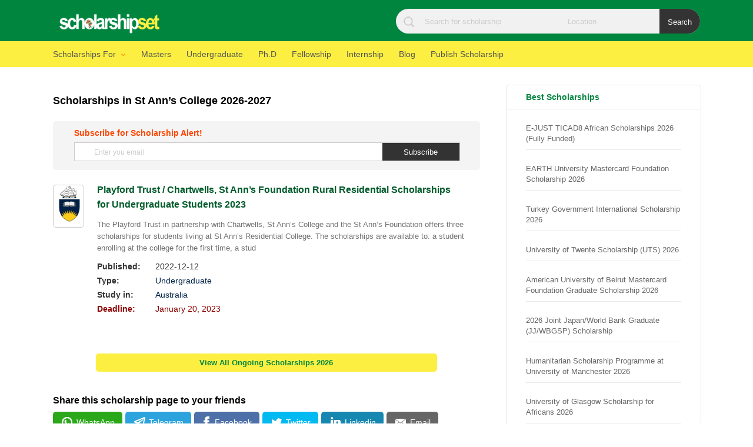

--- FILE ---
content_type: text/html; charset=UTF-8
request_url: https://www.scholarshipset.com/scholarships-by-school/st-ann-s-college
body_size: 14174
content:
<!doctype html>
<html>
<head lang="en">
<meta content='text/html; charset=UTF-8' http-equiv='Content-Type' />
<meta http-equiv="content-language" content="en">
<meta name="robots" content="index, follow">
<link rel="shortcut icon" href="/favicon.ico" type="image/x-icon">
<title>Scholarships in St Ann’s College 2026 | ScholarshipSet</title>
<meta name="description" content="Scholarships in St Ann’s College" />
<meta name="viewport" content="width=device-width, initial-scale=1"/>
<!--
<base href="https://www.scholarshipset.com/scholarships-by-school/st-ann-s-college/" />
-->
<link rel="canonical" href="https://www.scholarshipset.com/scholarships-by-school/st-ann-s-college" />
<meta property="og:url" content="https://www.scholarshipset.com/scholarships-by-school/st-ann-s-college" />
<meta property="og:type" content="website" />
<meta property="og:title" content="Scholarships in St Ann’s College 2026-2027 | ScholarshipSet" />
<meta property="og:image" content="https://www.scholarshipset.com/pictures/shares/scholarshipset-og-img.png" />
<meta property="og:image:width" content="1200" />
<meta property="og:image:height" content="630" />
<meta property="og:image:type" content="image/jpeg" />
<meta property="og:site_name" content="ScholarshipSet" />
<meta property="og:description" content="Scholarships in St Ann’s College" />

<meta name="theme-color" content="#00853F" />

<style type="text/css">
body{margin:0;font-family:Verdana,Geneva,sans-serif}.subscribe-obox{display:none}#menu-but{width:70px;height:30px;padding-top:12px;padding-left:10px;right:0;font-size:14px;text-decoration:none;color:#F5F5F5;top:0;position:absolute;background-image:url(/images/icons.png);background-repeat:no-repeat;background-position:right 5px top -214px;border-left-width:1px;border-left-style:none;border-left-color:#E4E4E4;display:none}.skola-name{text-align:center;line-height:40px;font-weight:400;width:229px;color:#09F;margin-right:auto;margin-left:auto;font-size:30px;display:block;float:left;margin-top:20px}nav{float:left;width:100%;margin-bottom:0;margin-top:12px;text-align:center}.nav-ul-li{width:auto;padding-left:0;padding-right:0;list-style-type:none;float:left}.nav-ul2{position:absolute;width:300px;height:0;padding:0;margin:0;background-color:#E0E0E0;float:left;z-index:1100;overflow:hidden;transition:all .3s .1s ease-out}.nav-ul2-li{list-style-type:none;text-align:left;width:100%}.nav-a2:hover{color:#F90}.nav-a2{width:90%;display:block;border-bottom-width:1px;border-bottom-style:solid;border-bottom-color:#EEE;font-size:12px;font-weight:700;text-decoration:none;color:#fff;padding:12px 5%}#skola-textz{display:none}#skola-by-in{background-image:url(/images/icons.png);background-repeat:no-repeat;background-position:right -328px;cursor:pointer}.nav-ul2-li:hover,.nav-ul2-li ul li:hover{background-color:#F3F3F3}.nav-a{color:#555;font-size:14px;text-decoration:none;margin-bottom:0;height:auto;display:block;padding:14px 13px}.nav-ul-li:hover .nav-ul2{height:280px;overflow:inherit}.nav-ul-li:hover .nav-a2{color:#666}.nav-ul3{position:absolute;width:0;height:auto;padding:0;margin:0;background-color:#E9E9E9;float:left;z-index:1100;margin-left:300px;margin-top:-40px;transition:all .3s .1s ease-out;overflow:hidden}.nav-ul3 li{list-style-type:none;text-align:left;width:100%}.nav-ul2-li:hover .nav-ul3{width:270px}.nav-ul3 li a{width:90%;display:block;border-bottom-width:1px;border-bottom-style:solid;border-bottom-color:#EFEFEF;font-size:14px;text-decoration:none;color:#666;padding:12px 5%}.nav-ul3 li a:hover{color:#F60}.header-top{float:left;width:100%;padding-left:0;padding-right:0;height:auto;padding-bottom:10px;margin-bottom:0;background-color:#00853F}.nav{float:left;width:100%;padding-left:0;padding-right:0;background-color:#FDEF42;margin-bottom:30px;margin-top:0}.skola-name img{float:left}#d-page-desc a{color:#F60;text-decoration:none}#skolaship-by{background-image:url(/images/icons.png);background-repeat:no-repeat;background-position:right 13px top -277px;padding-right:30px;padding-left:0;transition:color .3s .1s ease-out;padding-left:0;cursor:pointer}#rectangle-ad{width:60%;margin-left:20%}#read-intro-ad{width:50%;margin-left:0;margin-bottom:0;padding-bottom:0;min-height:280px}.wrapper{width:100%;height:auto;height:auto;margin-left:auto;margin-right:auto}.rap-box-r{float:left;width:100%;height:auto;position:relative}.rap-box{position:relative;height:auto;float:left;width:100%}.left-sec{width:11.8%;height:auto;margin-right:0;position:absolute}.center-sec{width:66%;height:auto;float:left;padding-right:0;padding-left:0;margin-left:0;overflow-wrap:break-word;word-wrap:break-word}.right-sec{width:30%;height:auto;float:right;margin-left:0}.skola-class-list li{margin-bottom:8px;width:100%;float:left}.skola-class-list{margin-bottom:30px;margin-top:0;float:left;width:100%}.application-links{overflow-wrap:break-word;word-wrap:break-word;-ms-word-break:break-all;word-break:break-all;word-break:break-word;-ms-hyphens:auto;-moz-hyphens:auto;-webkit-hyphens:auto;hyphens:auto}::placeholder{color:0 0 #0 #CCC;opacity:1}input,select,textarea{-ms-box-sizing:content-box;-moz-box-sizing:content-box;-webkit-box-sizing:content-box;box-sizing:content-box}.bg-b6{background-color:#666}.bg-o{background-color:#F60}.tc-o{color:#F60}.tc-w{color:#FFF}.tc-b3{color:#333}.tc-b{color:#000}.tc-b9{color:#999}.bm-t-10{margin-top:10px}.bm-t-20{margin-top:20px}.bm-t-30{margin-top:30px}.bm-t-50{margin-top:50px}.bm-b-5{margin-bottom:5px}.bm-b-50{margin-bottom:50px}.bm-b-30{margin-bottom:30px}.bm-b-20{margin-bottom:20px}.bm-b-10{margin-bottom:10px}.bp-t-10{padding-top:10px}.bp-t-30{padding-top:30px}.scourses-list li{margin-bottom:10px}.container{width:1100px;margin-right:auto;margin-left:auto}.caz-b{float:left;height:auto;width:100%}.mag-b{float:left;height:auto;width:100%}.caz-pb-10{float:left;height:auto;width:80%;padding-left:10%;padding-right:10%}.caz-pb-5{float:left;height:auto;width:90%;padding-left:5%;padding-right:5%}a{transition:all .3s .1s ease-out}.goback{text-decoration:none;color:#999;font-size:12px;border:solid 1px #ccc;border-radius:4px 4px;display:inline-block;padding:4px 15px}.goback:hover{box-shadow:0 0 5px #ccc}.ss-share{border-radius: 5px 5px; background-color:#3CF; height:auto;width:auto;font-size:14px;color:#FFF;text-decoration:none;display:block;background-image:url(/images/icons.png);background-repeat:no-repeat;background-position:left;margin-right:5px;float: left; padding:10px 13px 10px 40px; margin-bottom: 10px;}.ss-share:hover{opacity:.8}#ss-fb{background-position:15px -33px;background-color:#4D70A8;padding-left:35px}#ss-wt{background-position:15px -401px;background-color:#2AA81A;}#ss-tw{background-position:15px -70px;background-color:#01BAF2} #ss-tg{background-position:15px -439px; background-color:#2CA3DC}  #ss-em{background-position:15px -470px;background-color:#666;}#ss-in{background-position:15px -108px;background-color:#1687B1}.caz-b-10{float:left;width:83.33333%;height:auto}.skola-content{color:#666;font-size:15px;line-height:28px}.skola-content a{color:#F90;text-decoration:none}.skola-content a:hover{text-decoration:underline}.ts-14{font-size:14px;line-height:20px}.ts-20{font-size:20px;line-height:35px}.ts-24{font-size:24px;line-height:35px}.ts-12{font-size:12px;line-height:20px}.ts-13{font-size:13px;line-height:20px}.bc-r{clear:right}.center{text-align:center}img{float:none;border-style:none;border-width:0}.tc-r{color:red}.bb-r-a2{border-right-width:1px;border-right-style:solid;border-right-color:#E6E6E6}.bp-b-30{padding-bottom:30px}.bp-t-0{padding-top:0}.bm-t-0{marging-top:0}.bp-b-50{padding-bottom:50px}.bold{font-weight:700}.nobold{font-weight:400}tr:nth-of-type(odd){background:#eee}th{color:#666;font-weight:700;background-color:#DDEFC9;text-transform:capitalize;padding-top:10px;padding-bottom:10px;font-size:12px}td,th{padding:6px;border:1px solid #ccc;text-align:left}th:hover{background-color:#BCDF53;color:#fff}tr td{border-right-width:0;border-left-width:0;border-right-style:none;border-left-style:none}tr th{border-right-width:0;border-left-width:0;border-right-style:none;border-left-style:none}tbody tr:hover{background-color:#E9E9E9}.ui-datepicker{background:#fff;border:0 solid #fff;color:#EEE}.ui-datepicker-header{background:#A0D568;color:#EEE}.ui-datepicker .ui-datepicker-title{margin:0 2.3em;line-height:1.8em;text-align:center;color:#fff}.ui-datepicker table{width:100%;font-size:.7em;border-collapse:collapse;font-family:verdana;margin:0 0 .4em;color:#000;background:#DAEEC4}.ui-datepicker td{border:0;padding:1px}.caz-b-30{text-align:center;display:block;float:left;height:19px;width:31px;padding-top:7px;text-decoration:none}.caz-b-50{float:left;height:auto;width:50%;margin-left:25%;margin-right:25%}.bg-w{background-color:#fff}.tc-b6{color:#666}#top-skola-list2{padding-top:2px;padding-bottom:2px;border-bottom-style:none; margin-bottom: 5px;}#top-skola-list2 a{color:#00853F; font-size: 14px;}#top-skola-list2 a:hover{color:orangered;}.fl-r{float:right}.ts-16{font-size:16px;line-height:22px}.ts-18{font-size:18px;line-height:30px}.italiz{font-style:italic}.caz-b-20{float:left;width:20%;margin-left:40%}.caz-b-30{float:left;width:30%;margin-left:35%}.cat-page-details{float:left;width:100%;font-size:14px;line-height:24px;color:#333}.cat-page-details a{color:#F60}.cat-page-details h2{font-size:16px;margin-top:30px}#home-desck a{color:#FC0}.menue{float:right;height:10px;width:27px;padding-top:6px;padding-bottom:6px;background-repeat:no-repeat;background-position:center center;background-image:url(/images/menue.png);position:absolute;top:10px;right:12px;display:none;z-index:20000}.bp-b-10{padding-bottom:10px}.bg-b{background-color:#000}#blog p{font-size:16px;color:#666;line-height:20px}#footer ul li a{color:#09C;text-decoration:none;font-size:12px}.tc-a{color:#ccc}.anko-a{text-decoration:none}.anko-a:hover{text-decoration:underline}.item-list ul{padding:0;margin:0}.item-list{float:left;width:100%;margin:0;padding:0}.item-list-li{margin-bottom:20px;float:left;width:100%;padding-bottom:20px}.item-list li{list-style-type:none}.item-logo{float:left;width:7%;height:auto;margin-right:3%;border:1px solid #CCC;border-radius:5px 5px;overflow:hidden}.item-details{float:left;width:86%;height:auto;margin:0;padding:0}.item-date{float:right;width:13%;height:auto;font-size:12px;color:#999;margin-top:40px}.item-date span{color:#FFDC71;margin-bottom:10px;width:100%;float:left}.item-desc{font-size:13px;color:#727272;float:left;width:100%;line-height: 20px;}.item-h2{margin-bottom:10px;float:left;width:100%;line-height:22px}.item-h2 a:hover{text-decoration:underline}.item-h2 h2 a,.item-h2 a{font-size:16px;text-decoration:none;color:#005B2B}.item-h2 h2 a:hover,.top-skola li a:hover,.top-sec ul li a:hover{color:#F60}.item-h2 h2{padding:0;margin:0;float:left;width:100%;line-height:22px}#item-ul2{width:100%;margin-top:5px}#item-ul2 li{width:96%;margin-right:4%;float:left;margin-bottom:7px}#item-ul2 li a{text-decoration:none;font-size:12px;color:#699;font-weight:700}#new-item-cat{width:100%;float:left;margin-bottom:10px;margin-top:10px}#new-item-cat span{display:block;width:90%;float:left;margin-bottom:8px;font-size:14px;color:#333}#new-item-cat span a{color:#002448;text-decoration:none;display: inline-block; }#new-item-cat span a:hover{text-decoration:underline}#new-item-cat span b{display:inline-block;width:85px;margin-right:10px}#item-cat{width:100%;float:left;margin-bottom:10px;margin-top:10px}.item-details ul{float:left;width:100%;padding:0;margin:0}#item-cat li{float:left;width:auto;margin-right:10px}#item-cat li a{border:1px solid #CCC;color:#999;font-size:11px;height:auto;width:auto;display:block;text-decoration:none;border-radius:5px 5px;font-weight:700;background-image:url(/images/calendar.png);
    background-repeat:no-repeat;background-position:left 5px center;padding:4px 3px 4px 25px}.sko-deadline-post{border:1px solid #F60;color:#F90;font-size:11px;height:auto;width:auto;display:block;text-decoration:none;border-radius:5px 5px;font-weight:700;background-image:url(/images/calendar.png);background-repeat:no-repeat;background-position:left 5px center;float:left;margin-right:10px;padding:4px 3px 4px 25px}.top-sec{width:100%;float:left;margin-bottom:30px;border:1px solid #E6E6E6;border-radius:5px 5px;padding:10px 0 20px}.top-sec h2{font-size:14px;color:#00853F;padding:0;margin-top:0;border-bottom-width:1px;border-bottom-style:solid;border-bottom-color:#E5E5E5;padding-bottom:10px;float:left;width:80%;padding-left:10%;padding-right:10%}.top-sec ul{margin:0;padding:0;float:left;width:80%;padding-left:10%;padding-right:10%}.top-sec ul li{list-style:none;margin-bottom:12px}.top-sec ul li a{text-decoration:none;font-size:13px;color:#666}.search-skola{float:right;height:42px;border-radius:25px 25px;width:43%;margin-top:15px;background-image:url(/images/icons.png);background-repeat:no-repeat;background-position:13px 13px;padding-left:4%;margin-right:0;margin-left:0;overflow:hidden;background-color:#f1f1f1}.search-title{width:50%;height:42px;padding-left:1%;float:left;padding-top:0;padding-bottom:0;margin-top:0;margin-bottom:0;font-size:13px;background-color:inherit;border-style:none}.search-location{width:32%;height:42px;padding-left:1%;float:left;padding-top:0;padding-bottom:0;margin-top:0;margin-bottom:0;background-color:inherit;border-style:none}.search-button{background-color:#333;float:right;width:12%;height:42px;color:#FFF;font-weight:400;cursor:pointer;border-style:none}.search-button:hover{background-color:#333}.top-skola{width:90%;padding-left:10%}.top-skola li{width:100%;float:left;color:#ccc;padding-top:10px;padding-bottom:10px;border-bottom-width:1px;border-bottom-style:solid;border-bottom-color:#EAEAEA}.top-skola li a{text-decoration:none;font-size:14px;color:#666}.footer-box{margin-top:40px;padding-bottom:40px;float:left;width:100%}.cat-info{width:90%;border:1px solid #CCC;box-shadow:0 0 5px #CCC;margin-bottom:30px;font-size:13px;color:#333;padding:10px 5%}#policy li,#policy ul{margin-bottom:20px}.best-info{padding:0;width:90%;border:1px solid #CCC;height:auto;float:left;font-size:15px;margin:20px 30% 40px 0}.best-info td{background-color:#fff;border-right:solid 1px #ccc;border-left:solid 1px #ccc;padding:10px;color:#333}.best-info td a{color:#005A94}.best-info li a,.scourses-list li a{color:#000}.best-info li a:hover,.scourses-list li a:hover{text-decoration:none;color:#F30}.best-info li{float:left;width:90%;list-style-type:none;padding:7px 5%}.bi-title{font-weight:700;color:#333}.js-cd-top{width:45px;height:45px;box-shadow:0 0 15px #ccc;position:fixed;bottom:110px;right:10px;border-radius:25px 25px;background-color:#30B04E;z-index:5000;background-position:16px -875px;background-repeat:no-repeat;text-decoration:none;color:#FFF;text-align:center;font-size:30px;line-height:45px;display:none;font-weight:700}.js-cd-top:hover{background-color:#F90}.content-date-view{width:100%;padding:0;color:#698CAF;float:left;display:block}#content-body{width:100%;float:left;margin-top:15px;font-size:14px;line-height:25px;color:#333}#content-body a{color:#F60;text-decoration:none}#content-dv-tag a{color:#F30;text-decoration:none;font-weight:700}#content-dv-tag a:hover{text-decoration:underline}.content-trad{width:94%;float:left;color:#666;height:auto;border-top-width:1px;border-bottom-width:1px;border-top-style:none;border-bottom-style:none;border-top-color:#D6D6D6;border-bottom-color:#E4E4E4;background-color:#F5F5F5;padding:10px 3%}.content-trad a{color:#F30;font-style:italic;text-decoration:none;font-size:14px}#content-dv-tag{background-position:0 -150px}#content-dv-views{background-position:0 -176px}#content-dv-date{background-position:0 -200px;color:#666}.content-date-view span{margin-right:14px;font-size:12px;background-image:url(/images/icons.png?i);background-repeat:no-repeat;display:block;float:left;height:auto;width:auto;padding-left:25px;margin-bottom:10px}#oops{font-size:80px;font-weight:700;color:#666;letter-spacing:10px}.table-content{margin-top:10px;background-color:#FFF;width:85%;float:none;display:inline-block;padding:0 5% 20px}.table-content li{margin-bottom:8px;color:#00853F}.table-content li a{text-decoration:none;color:#00853F;font-size:15px}.table-content li a:hover{color:#F30}#content-img-rap img{max-width:620px}ul.setPaginate li.setPage{padding:15px 10px;font-size:14px}ul.setPaginate{padding:0;overflow:hidden;font:12px Tahoma;list-style-type:none;float:left;margin:0}ul.setPaginate li.dot{padding:3px 0}ul.setPaginate li{float:left;margin:0;padding:0;margin-left:5px}ul.setPaginate li a, ul.setPaginate li span{background:none repeat scroll 0 0 #fff;border:1px solid #ccc;color:#999;display:inline-block;font:15px/25px Arial,Helvetica,sans-serif;margin:5px 3px 0 0;padding:0 5px;text-align:center;text-decoration:none}ul.setPaginate li a:hover,ul.setPaginate li a.current_page{border:1px solid #F30;color:#fff;text-decoration:none;background-attachment:scroll;background-color:#F93;background-image:none;background-repeat:repeat;background-position:0 0}ul.setPaginate li a, ul.setPaginate li span{color:#666;display:block;text-decoration:none;padding:3px 12px;text-decoration:none}.pagination{float:left;height:auto;width:100%;color:#666}.va-but{color:#00853F;display:block;float:left;height:auto;width:76%;font-size:13px;border-radius:5px 5px;text-decoration:none;margin-top:5px;margin-right:10%;margin-left:10%;text-align:center;font-weight:700;background-color:#FDEF42;padding:8px 2%}.va-but:hover{border-color:#09F;color:#09F}.subscribe-form{width:100%;float:left;height:auto;border:1px solid #CCC}.subscribe-txt:hover{box-shadow:0 0 5px #999}.subscribe-txt::placeholder{font-size:12px}.subscribe-txt{width:75%;float:left;height:30px;margin:0;transition:border-color .3s .1s ease-out;font-size:16px;color:#666;border-style:none;border-width:1px;padding:0 0 0 5%}.subscribe-but{transition:border-color .3s .1s ease-out;width:20%;float:right;height:30px;background-color:#F90;padding:0;cursor:pointer;border-style:none}.grecaptcha-badge{display:none}#subscribe-but{transition:border-color .3s .1s ease-out;width:20%;float:right;height:30px;background-color:#333;padding:0;cursor:pointer;color:#FFF;border-style:none}#b-in-img{max-width:620px}.bg-a4 { background-color: #F4F4F4;} .footer-nav{width:60%;height:auto;float:left;padding:0;margin-left:20%;text-align: center;}.footer-nav li{width:auto;display: inline-block; margin-right: 20px; list-style:none;text-align:center;margin-bottom:15px}.footer-nav li a{font-size:12px;color:#999} .bg-g {background-color:#00853F;}.nav-ul{width:100%; padding:0px;margin:0px;float:left;}::placeholder {color: #CCC;opacity: 1;}.sub-nav-list{float:left;margin-left:0;padding-left:0;margin-bottom:0;margin-bottom:30px;margin-top:0}.sub-nav-list li{float:left;margin-bottom:10px;list-style:none;display:inline-block;margin-right:10px}.sub-nav-list li a{text-decoration:none;color:#06F;font-size:14px;border:solid 1px #ccc;border-radius:4px 4px;display:inline-block;padding:5px 20px}.bb-a { border: 1px solid #CCC;}.item-list-2{float:left;width:100%;height:auto;padding:0;margin:0;padding-top:30px;padding-bottom:20px;border-color:#E1E1E1;border-style:solid none;border-width:1px}.item-list-2 li{width:42%;padding-left:0;margin-right:3%;vertical-align:top;height:auto;list-style-type:disc;list-style-image:none;margin-left:3%;display:list-item;color:#999;font-size:16px;font-weight:700;border-style:none; margin-bottom: 10px;}.item-list-2 li a{font-size:16px;font-weight:400;color:#00853F; text-decoration: none;}.search-icon{width: 28px;height: 28px;background-image: url(/images/icons.png);background-repeat: no-repeat;background-position: center -365px;float: left;border: solid 1px #009546  ;border-radius: 5px 5px;margin-left: 25px;cursor: pointer;display: none;}.sm-join{border-radius: 20px 20px; background-color:#3CF; height:auto;width:auto; margin-right: 0.3%; margin-left: 0.3%; font-size:12px; color:#FFF;text-decoration:none;background-image:url(/images/icons.png);background-repeat:no-repeat;background-position:left;mmargin-right:5px;float: left; padding:8px 9px 8px 35px; margin-top: 7px; text-align: center;}.sm-join:hover{opacity:.8}#sm-whatsapp{background-position:12px -401px;background-color:#2AA81A; color: #fff;}#sm-telegram{background-position:12px -439px; background-color:#2CA3DC; color: #fff;}#sm-facebook{background-position:12px -33px;background-color:#4D70A8; color: #fff;} #sm-linkedin{background-position:12px -107px;background-color:#0077B5; color: #fff;} #sm-twitter{background-position:12px -70px;background-color:#1DA1F2; color: #fff;}#sm-youtube{background-position:12px -502px;background-color:#FF0000; color: #fff;} .join-us-sm{float: left; width: 100%; color: #333; margin-top: 4px; font-size: 12px;}.form-input2:hover{box-shadow:0 0 6px #ccc}.ck-editor__editable_inline {height: 130px;font-size: 14px;line-height:20px;
}#subscribe-div{border-radius:5px 5px;padding-bottom: 15px;}.bg-b3{
	background-color:#333;}.form-input2:hover{box-shadow:0 0 6px #ccc}.ck-editor__editable_inline {height: 130px;font-size: 14px;line-height:20px;
}.form-input2{transition:border-color .3s ease-out .1s;float:left;height:38px;width:97%;background-repeat:no-repeat;background-position:right 5px center;padding:0 0 0 3%;border:1px solid #ccc;font-size:14px;font-weight:400;border-radius:5px}.each-input2{float:left;width:100%;margin-bottom:30px}.each-input2 span{display:block;float:left;width:100%;font-size:14px;color:#333;margin-bottom:10px}.button0{float:left;height:45px;width:auto;padding-right:5%;padding-left:5%;line-height:45px;font-size:14px;color:#fff;cursor:pointer;text-decoration:none;font-weight:700;background-color:#09f;border-width:0;border-style:none;border-radius: 5px 5px;}.mid-center{width:60%;margin-left:15%;border-radius:5px 5px;float:left;border:1px solid #E5E5E5;padding:20px 5%}.featured-icon{display: inline-block; height: 16px; line-height: 16px; font-size: 11px; padding-left: 10px; padding-right: 10px; border-radius: 10px 10px;margin-top: -15px; background-color: #FDEF42; color: #333; position: absolute;right: 0px;}
    
    @media only screen and (max-width: 1200px){.search-location{width:33%}.footer-nav{width:60%;margin-left:20%}.best-info{width:100%;margin-right:0}.container{width:100%;margin-left:0;margin-right:0}}
    
    @media only screen and (max-width: 750px){ #subscribe-div2{width: 100%; margin-left: 0%; padding-left: 0%;  padding-right: 0%} .mid-center{width: 100%; margin-left: 0px; margin-right: 0px;padding-left: 0px; padding-right: 0px;}.search-icon{display: block;} #new-item-cat span{ margin-bottom: 10px;} #new-item-cat span a{padding: 5px; margin-top: -5px; margin-left: -4px;} .skola-content{line-height:26px}.skola-name{width:180px;float:left;margin-top:5px}.nav-ul-li{width:100%;background-image:none;margin-right:0}.nav-ul3,.nav-ul2{height:auto;position:inherit;width:100%;padding:0;background-color:inherit;margin:0}.nav-ul3{background-color:#333;margin-bottom:10px}#skolaship-by{display:none}.nav-a:hover,.nav-a2:hover,.nav-ul3 li a:hover{background-color:#005400;color:#fff}#skola-by-in{display:none}.nav-ul-li:hover .nav-ul2{height:auto;overflow:hidden}.nav-ul2-li{background-color:inherit}.nav-a,.nav-a2,.nav-ul3 li a{background-color:inherit;color:#FFF;border-top-style:none;border-bottom-color:#000;border-bottom-style:solid;margin-top:0;margin-bottom:0;height:auto;font-weight:700;font-size:14px;width:90%;border-bottom-width:1px;padding:10px 5%}#skola-textz{display:inline}.nav-ul3 li{background-color:inherit;color:#4E4E4E;border-top-style:none;border-bottom-color:#00B0DD;border-bottom-style:none}.nav-ul2-li:hover{background-color:transparent}.nav-ul2-li:hover .nav-ul3{width:100%}#menu-but{display:block}#top-synopsis{display:none}.nav{display:none;width:100%;background-color:#333;position:fixed;left:0;right:0;top:6vh;height:90vh;overflow:auto;text-align:left;padding-top:0;padding-bottom:1vh;margin-bottom:0;bottom:0;box-shadow:none;z-index:1000000000}body{padding-top:100px}.header-top{box-shadow:0 0 5px #ccc;position:fixed;top:0;left:0;z-index:1000;height:auto;width:90%;padding:0 5% 2px}.footer-nav li a{text-decoration:none}.left-sec{width:100%;margin-left:0;margin-right:0;position:relative;margin-bottom:0}.center-sec{width:100%;margin-left:0;margin-right:0;padding-left:0;padding-right:0}.right-sec{width:100%;margin-left:0;margin-right:0;margin-bottom:40px}.rap-box{position:relative}.footer-nav{width:80%;margin-left:10%}.content-img-box{width:100%;margin-right:0;margin-bottom:15px}.content-info-box{width:100%;margin-right:0}#b-in-img{max-width:100%}#copyrite{color:#FFF}.footer-box{background-color:#00853F;border-top-width:5px;border-top-style:solid;border-top-color:#FDEF42; padding-top: 40px;}.footer-nav li a{color:#FFF;font-size:13px;font-weight:700}.wrapper{width:90%;padding-left:5%;padding-right:5%;margin-left:0;margin-right:0; margin-top: -44px;}#home-footer-content{text-align:left;padding-left:3%;padding-right:3%;width:94%;font-size:14px}#home-desck{text-align:left;padding-left:0;padding-right:0;width:100%; margin-bottom: -40px;}#copyrite{color:#333}#read-intro-ad{width:100%;margin-left:0} .search-location{display:none}.search-title{width:75%}.search-button{width:15%}.search-skola{padding-left:5%;width:95%;background-image:none;height:auto;margin-bottom:10px;margin-top:5px;display: none;}.search-button{text-indent:-1000em;background-image:url(/images/icons.png);background-repeat:no-repeat;background-position:center -360px;border-left-width:1px;border-left-style:none;border-left-color:#CCC;height:40px}.search-title{height:40px} .header-top{padding-top:9px;padding-bottom: 9px;}.ss-share, #ss-fb{width: 48%; text-align: center; margin-bottom: 10px;padding-left: 0px; padding-right: 0px} #ss-tg,#ss-tw{float: right} #subscribe-div{width: 100%; margin-left: -5%; padding-left: 5%;  padding-right: 5%} .sm-join{ float: left; padding:8px 8px 8px 30px; margin-top: 10px; font-size: 13px; text-align: center; width: 24.9%; font-weight: bold; padding-left: 7%; padding-right: 0%; margin-right: 1%; margin-right: 1%;}  #subscribe-but{width: 30%; height: 35px;font-weight: bold;}.subscribe-txt{width: 65%;height: 35px;} .subscribe-txt::placeholder {color: #333;} .join-us-sm{display: block; margin-bottom: -3px; margin-top: 10px; font-size: 14px;}}
    
    @media only screen and (max-width: 600px){.item-h2 h2 a,.item-h2 a{font-size:15px;line-height:18px;color:#00853F}.item-desc{font-size:13px;line-height:17px;color:#949494}.footer-nav li{width:31%;margin-left:1%;margin-right:1%}.item-list-2 li{width:95%;margin-left:5%}#page-h1{color:#4A4A4A;font-size:18px;font-weight:700;line-height:22px}.subscribe-txt{width:70%}#subscribe-but{width:25%}#content-img-rap img{width:100%}.item-logo{width:0;display:none}.item-details{width:100%}}
    
    @media only screen and (max-width: 500px){}
    
    @media only screen and (max-width: 400px){.footer-nav li{width:40%;margin-left:5%;margin-right:5%}}@media only screen and (max-width: 340px){.search-skola{padding-left:2%;width:98%;background-image:none}}
</style>

<script src="https://www.google.com/recaptcha/api.js" async defer></script>
<!-- Global site tag (gtag.js) - Google Analytics -->
<script async src="https://www.googletagmanager.com/gtag/js?id=G-XCEE0NKQDB"></script>
<script>
  window.dataLayer = window.dataLayer || [];
  function gtag(){dataLayer.push(arguments);}
  gtag('js', new Date());

  gtag('config', 'G-XCEE0NKQDB');
</script>

<script async src="https://pagead2.googlesyndication.com/pagead/js/adsbygoogle.js?client=ca-pub-9922292596416665"
     crossorigin="anonymous"></script>
    
</head>

<body>
<div class="header-top" >
    <div class="container">
<a class="skola-name" href="/"><img alt="ScholarshipSet" src="/images/scholarshipset.png"  height="40px" width="191px"  /></a>
<span class="search-icon" onClick="showSearch(this)"></span><form class="search-skola " action="/search" method="get">
<input class="search-title" type="text" placeholder="Search for scholarship" name="keyword" value="" />
<input class="search-location" type="text" placeholder="Location" name="location" value="" />
<input class="search-button" type="submit" value="Search" />
</form>
<a href="javascript:;" onclick="showMenue()" id="menu-but">Menu</a>
        </div>
</div>
<nav class="nav" id="nav-box">
    <div class="container">
	    <ul class="nav-ul">
        <li  class="nav-ul-li"><a  id="skolaship-by" class="nav-a" >Scholarships For</a>
        <ul class="nav-ul2">
        <li class="nav-ul2-li" ><a class="nav-a2"  id="skola-by-in">Scholarships by Category</a>
        <ul class="nav-ul3">
        	     	<li><a href="/masters">masters</a></li>
            	<li><a href="/phd">phd</a></li>
            	<li><a href="/fellowship">fellowship</a></li>
            	<li><a href="/postgraduate">postgraduate</a></li>
            	<li><a href="/undergraduate">undergraduate</a></li>
            	<li><a href="/college-school">college-school</a></li>
            	<li><a href="/internship">internship</a></li>
            	<li><a href="/training">training</a></li>
            	<li><a href="/entrepreneurs">entrepreneurs</a></li>
            	<li><a href="/contest">contest</a></li>
                    
        </ul>
        </li>
            <li class="nav-ul2-li"><a class="nav-a2" href="/scholarships-in">Scholarships by Country</a></li>
            <li class="nav-ul2-li"><a class="nav-a2" href="/scholarships-by">Scholarships by Organization</a></li>
            <li class="nav-ul2-li"><a class="nav-a2" href="/scholarships-by-school">Scholarships by School</a></li>
            <li class="nav-ul2-li"><a class="nav-a2"  href="/african-students">African Students Scholarships</a></li>
            <li class="nav-ul2-li"><a class="nav-a2"  href="/developing-countries">Developing Countries Scholarships</a></li>
            <li class="nav-ul2-li"><a class="nav-a2"  href="/scholarships-by-gender/women">Female Scholarships</a></li>
        </ul>
        </li>
    <li class="nav-ul-li"><a class="nav-a" href="/masters" title="Masters Scholarships">Masters <b id="skola-textz">Scholarship</b></a> </li>
   <li class="nav-ul-li"> <a class="nav-a" href="/undergraduate" title="Undergraduate Scholarships">Undergraduate <b id="skola-textz">Scholarship</b></a></li>
   <li class="nav-ul-li"><a class="nav-a" href="/phd" title="Ph.D">Ph.D</a></li>
   
   <li class="nav-ul-li"> <a class="nav-a" href="/fellowship" title="Fellowship Scholarships and Grants">Fellowship</a></li>

<li class="nav-ul-li"> <a class="nav-a" href="/internship" title="International Internship Opportunities">Internship</a></li>
       
 <li class="nav-ul-li"> <a class="nav-a" href="/blog" title="Blog">Blog</a></li>
<li class="nav-ul-li"> <a class="nav-a" href="/post-award" title="Publish Scholarship">Publish Scholarship</a></li>

   </ul>
    </div>
</nav>
<div class="wrapper" >
<div class="container">
<div class="center-sec">

<h1 id="page-h1" class="caz-b bm-t-25 ts-18 tc-be bm-b-20">Scholarships in St Ann’s College 2026-2027</h1>
<div id="subscribe-div" class="caz-pb-5 bg-a4 bp-b-10 bp-t-10" style="margin-bottom: 5px">
<div class="caz-b ts-12 bm-b-5 tc-b6"><b style="font-size: 14px; color: orangered">Subscribe for Scholarship Alert!</b><br/></div>
<form name="subscribe-form" id="subscribe-form" class="subscribe-form" action="/subscribe" method="post" enctype="multipart/form-data"><input name="subscriber_email" value="" autocomplete="off" class="subscribe-txt" placeholder="Enter you email" required />
<input class="subscribe-obox" autocomplete="off" name="name" type="text" />
    <input class="subscribe-obox" autocomplete="off" type="checkbox" name="sex" value="1" />
    <input data-sitekey="6Ldwtb8UAAAAAAwF9a0-o_1959YBzPC8cbUswz2D" data-callback="onSubmit" type="button" value="Subscribe" id="subscribe-but" class="g-recaptcha" />
</form>
    </div>
<div id="d-page-desc" class="caz-b bm-b-20 ts-14 tc-b3 nobold">
</div>




<!--
<div class="caz-b bm-b-20 ts-14 tc-b6">
Filter: &nbsp;<a class="tc-bl" style="text-decoration:none" href="https://www.scholarshipset.com/scholarships-by-school/st-ann-s-college/fully-funded">Fully Funded</a>
</div>
-->

<ul class="item-list" style="margin-top:0px">

<li class="item-list-li">
		<a class="item-logo" href="/scholarships/playford-trust-chartwells-st-ann-s-foundation-rural-residential-scholarships-for-undergraduate-students-2023"><img src="/company-logos/86/73320z8BJ-mXon01PqFC4RcjXYbWC_Hc_gc4N.png" width="100%" /></a>
	
    <div class="item-details" style="margin-top: -5px">
    	<h2 class="item-h2" style="padding-top:0px; margin-top:0px;margin-bottom: 0px;padding-bottom: 0px;"><a href="/scholarships/playford-trust-chartwells-st-ann-s-foundation-rural-residential-scholarships-for-undergraduate-students-2023">Playford Trust / Chartwells, St Ann’s Foundation Rural Residential Scholarships for Undergraduate Students 2023</a></h2>            
            <p class="item-desc" style="padding: 0px;display: inline-block">
            The Playford Trust in partnership with Chartwells, St Ann&rsquo;s College and the St Ann&rsquo;s Foundation offers three scholarships for students living at St Ann&rsquo;s Residential College.

The scholarships are available to:


	a student enrolling at the college for the first time,
	a stud            	   </p>
         <p id="new-item-cat" style="padding:0px;margin: 0px">
                     <span >
                    	<b>Published:</b> 2022-12-12                    </span>
             <span >
                    	<b id="nic-short">Type:</b> <a href="/undergraduate">Undergraduate</a>
                    </span>
                    
             
                            <span >
                    <b>Study in:</b> <a href="/scholarships-in/australia">Australia</a>                    </span>
                                             
             <span style="color: darkred">
                    	<b>Deadline:</b> January 20, 2023                    </span>
            </p>
        
    </div>
    
</li>

</ul>

 <div class="caz-b" >
	</div>
<a style="float:left; margin-top:20px; margin-bottom:20px;" href="/" class="va-but">View All Ongoing Scholarships 2026</a>

<div class="caz-b bm-b-30 bm-t-20">
<span class="caz-b bold bm-b-10">Share this scholarship page to your friends</span>
<div class="caz-b">
    <a class="ss-share" id="ss-wt" href="" title="Share on WhatsApp" onclick="window.open('https://api.whatsapp.com/send?text=Hi, check out these opportunities - Scholarships in St Ann’s College 2026-2027: https://www.scholarshipset.com/scholarships-by-school/st-ann-s-college', 'whatsapp-share-dialog', 'width=600,height=436'); recordShare('Scholarships in St Ann’s College 2026-2027','https://www.scholarshipset.com/scholarships-by-school/st-ann-s-college','WhatsApp'); return false">WhatsApp</a>
    <a class="ss-share" id="ss-tg" href="" title="Share on Telegram" onclick="window.open('https://telegram.me/share/url?url=https://www.scholarshipset.com/scholarships-by-school/st-ann-s-college&text=Hi, check out these opportunities - Scholarships in St Ann’s College 2026-2027', 'telegram-share-dialog', 'width=600,height=436'); recordShare('Scholarships in St Ann’s College 2026-2027','https://www.scholarshipset.com/scholarships-by-school/st-ann-s-college','Telegram'); return false;">Telegram</a>
	 <a class="ss-share" id="ss-fb" href="" title="Share on Facebook" onclick="window.open('https://www.facebook.com/sharer/sharer.php?u=https://www.scholarshipset.com/scholarships-by-school/st-ann-s-college', 'facebook-share-dialog', 'width=600,height=436'); recordShare('Scholarships in St Ann’s College 2026-2027','https://www.scholarshipset.com/scholarships-by-school/st-ann-s-college','Facebook'); return false;">Facebook</a> 
    <a class="ss-share" id="ss-tw" href="" title="Share on Twitter " onclick="window.open('https://twitter.com/intent/tweet?text=Check out these opportunities; Scholarships in St Ann’s College 2026-2027&url=https://www.scholarshipset.com/scholarships-by-school/st-ann-s-college&via=ScholarshipSet', 'twitter-dialog', 'width=600,height=436'); recordShare('Scholarships in St Ann’s College 2026-2027','https://www.scholarshipset.com/scholarships-by-school/st-ann-s-college','Twitter'); return false;">Twitter</a>
    <a class="ss-share" id="ss-in" href="" title="Share on Linkedin" onclick="window.open('http://www.linkedin.com/shareArticle?mini=true&url=https://www.scholarshipset.com/scholarships-by-school/st-ann-s-college&title=Scholarships in St Ann’s College 2026-2027&summary=Check out these opportunities&source=ScholarshipSet', 'Linkedin-dialog', 'width=600,height=436'); recordShare('Scholarships in St Ann’s College 2026-2027','https://www.scholarshipset.com/scholarships-by-school/st-ann-s-college','Linkedin'); return false;">Linkedin</a>
    <a class="ss-share" id="ss-em" href="" title="Email a friend" onclick="window.open('mailto:?subject=Scholarships in St Ann’s College 2026-2027&body=Hi, i found these opportunities and i thought you might be interested in them. Scholarships in St Ann’s College 2026-2027. Follow this link to apply https://www.scholarshipset.com/scholarships-by-school/st-ann-s-college', 'email-share-dialog', 'width=600,height=436'); recordShare('Scholarships in St Ann’s College 2026-2027','https://www.scholarshipset.com/scholarships-by-school/st-ann-s-college','Email'); return false;">Email</a>
</div>
</div>

</div>
<div class="right-sec">
<div class="top-sec">
<h2 class="caz-pb-5 ts-14 tc-g">Best Scholarships</h2>
<ul class="top-skola">
<li><a href="/scholarships/e-just-ticad8-african-scholarships-2026-fully-funded">E-JUST TICAD8 African Scholarships 2026 (Fully Funded)</a></li>
<li><a href="/scholarships/earth-university-mastercard-foundation-scholarship-2026">EARTH University Mastercard Foundation Scholarship 2026</a></li>
<li><a href="/scholarships/turkey-government-international-scholarship-2026">Turkey Government International Scholarship 2026</a></li>
<li><a href="/scholarships/university-of-twente-scholarship-uts-2026">University of Twente Scholarship (UTS) 2026</a></li>
<li><a href="/scholarships/american-university-of-beirut-mastercard-foundation-graduate-scholarship-2026">American University of Beirut Mastercard Foundation Graduate Scholarship 2026</a></li>
<li><a href="/scholarships/2026-joint-japan-world-bank-graduate-jj-wbgsp-scholarship">2026 Joint Japan/World Bank Graduate (JJ/WBGSP) Scholarship</a></li>
<li><a href="/scholarships/humanitarian-scholarship-programme-at-university-of-manchester-2026">Humanitarian Scholarship Programme at University of Manchester 2026</a></li>
<li><a href="/scholarships/university-of-glasgow-scholarship-for-africans-2026">University of Glasgow Scholarship for Africans 2026</a></li>
</ul>
<a href="/best-scholarships" class="va-but" style="margin-top:20px;" title="view all countries">view all best scholarships</a>
</div>
<div class="caz-b bm-b-20 center"><a target="_blank" href="https://www.uscholarships.us"><img alt="uscholarships" src="/images/uscholarships-ad.webp" /></a></div>
<div class="top-sec">
<h2 class="caz-pb-5 bm-t-20 ts-14 tc-g ">Scholarship Tips</h2>
<ul class="top-skola">
<li><a style="font-weight:bold; color:#F90" href="/blog/best-countries-to-study-in-africa">Best Countries To Study in Africa</a></li>
<li><a style="font-weight:bold; color:#F90" href="/blog/best-countries-to-study-in-africa">Best Countries To Study in Africa</a></li>
<li><a style="font-weight:bold; color:#F90" href="/blog/10-best-universities-in-botswana">10 Best Universities in Botswana 2025</a></li>
<li><a style="font-weight:bold; color:#F90" href="/blog/top-20-richest-country-in-africa">Top 20 Richest Country in Africa</a></li>
<li><a style="font-weight:bold; color:#F90" href="/blog/top-20-poorest-country-in-africa">Top 20 Poorest Country in Africa </a></li>
<li><a style="font-weight:bold; color:#F90" href="/blog/10-best-banks-in-south-africa-top-banks-in-south-africa">10 Best Banks in South Africa 2025 - Top Banks in South Africa</a></li>
<li><a style="font-weight:bold; color:#F90" href="/blog/20-letter-of-recommendation-for-scholarship-pdf">20 Letter of Recommendation for Scholarship PDF</a></li>
<li><a style="font-weight:bold; color:#F90" href="/blog/10-best-countries-to-relocate">10 Best Countries to Relocate 2025</a></li>
</ul>
<a href="/blog" class="va-but" style="margin-top:20px;" title="view all countries">view all scholarship tips</a>
</div>

<div class="top-sec">
	<h2>Scholarships by Country to Study</h2>
    <ul>
        	<li><a href="/scholarships-in/nigeria">Nigeria</a></li>
            	<li><a href="/scholarships-in/united-kingdom">United Kingdom</a></li>
            	<li><a href="/scholarships-in/south-africa">South Africa</a></li>
            	<li><a href="/scholarships-in/united-states">United States</a></li>
            	<li><a href="/scholarships-in/kenya">Kenya</a></li>
            	<li><a href="/scholarships-in/germany">Germany</a></li>
            	<li><a href="/scholarships-in/ghana">Ghana</a></li>
            	<li><a href="/scholarships-in/australia">Australia</a></li>
            	<li><a href="/scholarships-in/canada">Canada</a></li>
            	<li><a href="/scholarships-in/uganda">Uganda</a></li>
               
    </ul>
    <a href="/scholarships-in" class="va-but" title="view all countries">view all countries</a>
</div>
<div class="top-sec">
	<h2>Scholarships by Category</h2>
    <ul>
        	<li><a href="/masters">Masters</a></li>
        
            	<li><a href="/phd">PhD</a></li>
        
            	<li><a href="/fellowship">Fellowship</a></li>
        
            	<li><a href="/postgraduate">Postgraduate</a></li>
        
            	<li><a href="/undergraduate">Undergraduate</a></li>
        
            	<li><a href="/college-school">College School</a></li>
        
            	<li><a href="/internship">Internship</a></li>
        
            	<li><a href="/training">Training</a></li>
        
            	<li><a href="/entrepreneurs">Entrepreneurs</a></li>
        
            	<li><a href="/contest">Contest</a></li>
        
        
            	<li><a href="/scholarships-by-level/mba">MBA</a></li>
        
        <li><a href="/scholarships-by-gender/women">Women Scholarships</a></li>
<li><a href="/best-scholarships">Best Scholarships</a></li>
<li><a href="/fully-funded">Fully Funded</a></li>
        </ul>
</div>
 <div  style="margin-bottom:20px; float: left; width: 100%; min-height:280px">
       
<ins class="adsbygoogle"
     style="display:block"
     data-ad-client="ca-pub-9922292596416665"
     data-ad-slot="5280442105"
     data-ad-format="auto"
     data-full-width-responsive="true"></ins>
<script>
     (adsbygoogle = window.adsbygoogle || []).push({});
</script>
</div>
<div class="top-sec">
	<h2>Scholarships by Country of Origin</h2>
    <ul>
      <!--
        <li><a href="/african-students">African Students</a></li>
    <li><a href="/developing-countries">Developing Countries</a></li>
-->
       	<li><a href="/scholarships-for/nigeria">Nigeria</a></li>
            	<li><a href="/scholarships-for/south-africa">South Africa</a></li>
            	<li><a href="/scholarships-for/kenya">Kenya</a></li>
            	<li><a href="/scholarships-for/ghana">Ghana</a></li>
            	<li><a href="/scholarships-for/uganda">Uganda</a></li>
            	<li><a href="/scholarships-for/tanzania">Tanzania</a></li>
            	<li><a href="/scholarships-for/ethiopia">Ethiopia</a></li>
            	<li><a href="/scholarships-for/rwanda">Rwanda</a></li>
               
    </ul>
    <a href="/scholarships-for" class="va-but" title="view all countries">view all countries</a>
</div>
<div class="caz-b bm-b-20">

    </div>
<div class="top-sec">
	<h2>Scholarships by Institution / Company</h2>
    <ul>
    
        	<li><a href="/scholarships-by/mastercard-foundation">MasterCard Foundation</a></li>
           	<li><a href="/scholarships-by/german-academic-exchange-service-daad">German Academic Exchange Service (DAAD)</a></li>
           	<li><a href="/scholarships-by/the-world-academy-of-sciences-twas">The World Academy of Sciences (TWAS)</a></li>
           	<li><a href="/scholarships-by/google">Google</a></li>
           	<li><a href="/scholarships-by/world-bank">World Bank</a></li>
           	<li><a href="/scholarships-by/african-union">African Union</a></li>
          </ul>
   <a href="/scholarships-by" class="va-but" title="view all countries">view all Institutions</a>
</div>


<div class="top-sec">
	<h2>Scholarships by School</h2>
    <ul>
    
        	<li><a href="/scholarships-by-school/university-of-edinburgh">University of Edinburgh</a></li>
           	<li><a href="/scholarships-by-school/university-of-oxford">University of Oxford</a></li>
           	<li><a href="/scholarships-by-school/flinders-university">Flinders University</a></li>
           	<li><a href="/scholarships-by-school/university-of-cambridge">University of Cambridge</a></li>
           	<li><a href="/scholarships-by-school/university-of-pretoria">University of Pretoria</a></li>
           	<li><a href="/scholarships-by-school/university-of-ghana">University of Ghana</a></li>
          </ul>
   <a href="/scholarships-by-school" class="va-but" title="view all countries">view all schools</a>
</div>

<div class="caz-b" id="br-all-str-rt" >&nbsp;</div>
<div  style="margin-bottom:10px; min-height: 600px; margin-top: 20px; float: left; width: 100%;" id="skola-right-ad">
<!-- set-d-down -->
<ins class="adsbygoogle"
     style="display:block"
     data-ad-client="ca-pub-9922292596416665"
     data-ad-slot="9261781305"
     data-ad-format="auto"
     data-full-width-responsive="true"></ins>
<script>
     (adsbygoogle = window.adsbygoogle || []).push({});
</script>
</div>

</div>

</div>


</div>




<div class="footer-box" >
<div class="wrapper " >

<div class="rap-box-r" style="margin-bottom:20px;"></div>
	<ul class="footer-nav">
    <li><a href="/">Home</a></li>
      <li><a href="/terms">Terms</a></li>
        <li><a href="/policy">Policy</a></li>
             <li><a href="/about">About Us</a></li>
     <li><a href="/contact">Contact Us</a></li>
     <li><a href="/scholarshipxml.xml" target="_blank">RSS Feed</a></li>
    <li><a href="/post-award" target="_blank">Publish Scholarship</a></li>
       
        
    </ul>
  <div class="caz-b center ts-12 tc-b9" id="copyrite">Copyright © 2026 ScholarshipSet</div>
</div>
</div>

<script>
var isMenuOn = 0;
function showMenue(){
	var nav = document.getElementById('nav-box');
	
	var dbody = document.getElementsByTagName('body')[0];
	if(isMenuOn==0){
	nav.style.display='block';
	dbody.style.overflow='hidden';
	dbody.style.height='100vh';
	isMenuOn = 1;
	} else {
		nav.style.display='none';
		dbody.style.overflow='auto';
	dbody.style.height='auto';
	isMenuOn = 0;
	}
}
function findPos(obj) {
    var curtop = 0;
    if (obj.offsetParent) {
        do {
            curtop += obj.offsetTop;
        } while (obj = obj.offsetParent);
		curtop -=50
    return [curtop];
    }
}
function showSearch(but)
{
   
    var dform = but.nextSibling;
  
    if(dform.style.display=='block'){
       dform.style.display='none' ;
    } else {
       dform.style.display='block' ; 
    }
}
function getWindowHeight()
{
	if(window.innerHeight) var winH = window.innerHeight;  else var winH = document.documentElement.clientHeight;
	return winH;
}
function getWindowWidth()
{
	if(window.innerWidth) var winW = window.innerWidth;  else var winW = document.documentElement.clientWidth;
	return winW;
}

(function(){
    // Back to Top - by CodyHouse.co
	var backTop = document.getElementsByClassName('js-cd-top')[0],
		// browser window scroll (in pixels) after which the "back to top" link is shown
		offset = 300,
		//browser window scroll (in pixels) after which the "back to top" link opacity is reduced
		offsetOpacity = 1200,
		scrollDuration = 700
		scrolling = false;
	if( backTop ) {
		//update back to top visibility on scrolling
		window.addEventListener("scroll", function(event) {
			if( !scrolling ) {
				scrolling = true;
				(!window.requestAnimationFrame) ? setTimeout(checkBackToTop, 250) : window.requestAnimationFrame(checkBackToTop);
			}
		});
		//smooth scroll to top
		backTop.addEventListener('click', function(event) {
			event.preventDefault();
			(!window.requestAnimationFrame) ? window.scrollTo(0, 0) : scrollTop(scrollDuration);
		});
	}

	function checkBackToTop() {
		var windowTop = window.scrollY || document.documentElement.scrollTop;
		( windowTop > offset ) ? addClass(backTop, 'cd-top--show') : removeClass(backTop, 'cd-top--show', 'cd-top--fade-out');
		( windowTop > offsetOpacity ) && addClass(backTop, 'cd-top--fade-out');
		scrolling = false;
	}
	
	function scrollTop(duration) {
	    var start = window.scrollY || document.documentElement.scrollTop,
	        currentTime = null;
	        
	    var animateScroll = function(timestamp){
	    	if (!currentTime) currentTime = timestamp;        
	        var progress = timestamp - currentTime;
	        var val = Math.max(Math.easeInOutQuad(progress, start, -start, duration), 0);
	        window.scrollTo(0, val);
	        if(progress < duration) {
	            window.requestAnimationFrame(animateScroll);
	        }
	    };

	    window.requestAnimationFrame(animateScroll);
	}

	Math.easeInOutQuad = function (t, b, c, d) {
 		t /= d/2;
		if (t < 1) return c/2*t*t + b;
		t--;
		return -c/2 * (t*(t-2) - 1) + b;
	};

	//class manipulations - needed if classList is not supported
	function hasClass(el, className) {
	  	if (el.classList) return el.classList.contains(className);
	  	else return !!el.className.match(new RegExp('(\\s|^)' + className + '(\\s|$)'));
	}
	function addClass(el, className) {
		var classList = className.split(' ');
	 	if (el.classList) el.classList.add(classList[0]);
	 	else if (!hasClass(el, classList[0])) el.className += " " + classList[0];
	 	if (classList.length > 1) addClass(el, classList.slice(1).join(' '));
	}
	function removeClass(el, className) {
		var classList = className.split(' ');
	  	if (el.classList) el.classList.remove(classList[0]);	
	  	else if(hasClass(el, classList[0])) {
	  		var reg = new RegExp('(\\s|^)' + classList[0] + '(\\s|$)');
	  		el.className=el.className.replace(reg, ' ');
	  	}
	  	if (classList.length > 1) removeClass(el, classList.slice(1).join(' '));
	}
})();


menuFixed = 0;

function checkMenueBox(check)
{
	winW = getWindowWidth();
	if(winW<796){
	box = document.getElementById('menue-back-box');
	bodyTag = document.getElementsByTagName('body')[0];
	if(check.checked)
	{
	box.style.display='block';
	bodyTag.style.overflow = 'hidden';
	} else {
		box.style.display='none';
		bodyTag.style.overflow = 'auto';
	}
	}
}
	
function showScrollBut() {
	
	if(window.pageYOffset>400){
        if( document.getElementById('scroll-to-top')) {
	scrollBut = document.getElementById('scroll-to-top');
	scrollBut.style.display='block';
        }
	}
	
}
window.onscroll=pageScrollfx;
document.body.onloadeddata = showScrollBut();

var rightAdFixed = 0;
var leftAdFixed = 0;
function pageScrollfx(ev)
{	 

if(getWindowWidth()>1000){
	ritAd = document.getElementById('skola-right-ad');
	
	p = findPos(document.getElementById('br-all-str-rt'));
    
    if(window.pageYOffset>p)
	{
		
		if(rightAdFixed==0){
		ritAd.style.position='fixed';
		ritAd.style.top='-16px';	
		
		rightAdFixed =1;
            
            
		}
	} 
	
	else{
		//if(rightAdFixed==1){
		ritAd.style.position='';
		rightAdFixed = 0;
       
		//}
		//ritAd.style.display='none';	
	}    
    if(rightAdFixed==1){
        
    if(document.getElementById('home-desck'))
        {
            footerDesc = findPos(document.getElementById('home-desck'))-500;
        }else{
            footerDesc = findPos(document.getElementById('footer-box-div'))-500;
        }

        if(window.pageYOffset>footerDesc)
                {
                
                    ritAd.style.position='';
		
                }
            else{
               ritAd.style.position='fixed';
		ritAd.style.top='0px';	 
            }
    }
}
	
	if(window.pageYOffset>400)
	{
        if( document.getElementById('scroll-to-top')) {
		scrollBut = document.getElementById('scroll-to-top');
		if(scrollBut.style.display!='block'){
		scrollBut.style.display='block';
		}
        }
	}
	else {
        if( document.getElementById('scroll-to-top')) {
	    scrollBut = document.getElementById('scroll-to-top');
		if(scrollBut.style.display!='none'){
		scrollBut.style.display='none';
		}
        }
	}
	
}
 function getXmlHttpRequestObject() 
{
	if (window.XMLHttpRequest) 
	{
		return new XMLHttpRequest();
	} 
	else if(window.ActiveXObject) 
	{
		return new ActiveXObject("Microsoft.XMLHTTP");
	}
}
    
function recordShare(title,url,medium)
{
    param = 'act=share&title='+title+'&url='+url+'&medium='+medium;
   
    sendObj = getXmlHttpRequestObject() ;
	if (sendObj.readyState == 4 || sendObj.readyState == 0) 
	{
		sendObj.open("post", '/ajax.php', true);
		sendObj.setRequestHeader('Content-Type','application/x-www-form-urlencoded');
		sendObj.onreadystatechange = function () {}
		sendObj.send(param);		
	}	
}   
     function onSubmit(token) {
        
         var allSubForms = document.getElementsByName("subscribe-form");
        for(i=0;i<allSubForms.length;i++)
            {
                
                if(allSubForms[i].firstChild.value!='')
                    {
                       allSubForms[i].submit();
                    }
            }
             
       }
function laterload()
{
	// alert(0);
 	//var tag = document.createElement("script");
	fileUrl = "https://cdn.onesignal.com/sdks/OneSignalSDK.js";
	//document.getElementsByTagName("head")[0].appendChild(tag);
    
  let scriptEle = document.createElement("script");
  scriptEle.setAttribute("src", fileUrl);
  scriptEle.setAttribute("type", "text/javascript");
  scriptEle.setAttribute("async", 'async');
  document.body.appendChild(scriptEle);
    
scriptEle.addEventListener("load", () => {
     
         window.OneSignal = window.OneSignal || [];
  OneSignal.push(function() {
    OneSignal.init({
      appId: "307eb4bf-6c87-456c-b7d6-8a8c27e9370d",
    });
  });
  
  });
    
}

setTimeout('laterload()',8000);
</script>
<script defer src="https://static.cloudflareinsights.com/beacon.min.js/vcd15cbe7772f49c399c6a5babf22c1241717689176015" integrity="sha512-ZpsOmlRQV6y907TI0dKBHq9Md29nnaEIPlkf84rnaERnq6zvWvPUqr2ft8M1aS28oN72PdrCzSjY4U6VaAw1EQ==" data-cf-beacon='{"version":"2024.11.0","token":"4713129b8a184d8fb3364715d60a645f","r":1,"server_timing":{"name":{"cfCacheStatus":true,"cfEdge":true,"cfExtPri":true,"cfL4":true,"cfOrigin":true,"cfSpeedBrain":true},"location_startswith":null}}' crossorigin="anonymous"></script>
<script>(function(){function c(){var b=a.contentDocument||a.contentWindow.document;if(b){var d=b.createElement('script');d.innerHTML="window.__CF$cv$params={r:'9c33ec5b99312a9c',t:'MTc2OTMwMzc2Ng=='};var a=document.createElement('script');a.src='/cdn-cgi/challenge-platform/scripts/jsd/main.js';document.getElementsByTagName('head')[0].appendChild(a);";b.getElementsByTagName('head')[0].appendChild(d)}}if(document.body){var a=document.createElement('iframe');a.height=1;a.width=1;a.style.position='absolute';a.style.top=0;a.style.left=0;a.style.border='none';a.style.visibility='hidden';document.body.appendChild(a);if('loading'!==document.readyState)c();else if(window.addEventListener)document.addEventListener('DOMContentLoaded',c);else{var e=document.onreadystatechange||function(){};document.onreadystatechange=function(b){e(b);'loading'!==document.readyState&&(document.onreadystatechange=e,c())}}}})();</script></body>
</html>

--- FILE ---
content_type: text/html; charset=utf-8
request_url: https://www.google.com/recaptcha/api2/anchor?ar=1&k=6Ldwtb8UAAAAAAwF9a0-o_1959YBzPC8cbUswz2D&co=aHR0cHM6Ly93d3cuc2Nob2xhcnNoaXBzZXQuY29tOjQ0Mw..&hl=en&v=PoyoqOPhxBO7pBk68S4YbpHZ&size=invisible&anchor-ms=20000&execute-ms=30000&cb=30vznmsryo2t
body_size: 49219
content:
<!DOCTYPE HTML><html dir="ltr" lang="en"><head><meta http-equiv="Content-Type" content="text/html; charset=UTF-8">
<meta http-equiv="X-UA-Compatible" content="IE=edge">
<title>reCAPTCHA</title>
<style type="text/css">
/* cyrillic-ext */
@font-face {
  font-family: 'Roboto';
  font-style: normal;
  font-weight: 400;
  font-stretch: 100%;
  src: url(//fonts.gstatic.com/s/roboto/v48/KFO7CnqEu92Fr1ME7kSn66aGLdTylUAMa3GUBHMdazTgWw.woff2) format('woff2');
  unicode-range: U+0460-052F, U+1C80-1C8A, U+20B4, U+2DE0-2DFF, U+A640-A69F, U+FE2E-FE2F;
}
/* cyrillic */
@font-face {
  font-family: 'Roboto';
  font-style: normal;
  font-weight: 400;
  font-stretch: 100%;
  src: url(//fonts.gstatic.com/s/roboto/v48/KFO7CnqEu92Fr1ME7kSn66aGLdTylUAMa3iUBHMdazTgWw.woff2) format('woff2');
  unicode-range: U+0301, U+0400-045F, U+0490-0491, U+04B0-04B1, U+2116;
}
/* greek-ext */
@font-face {
  font-family: 'Roboto';
  font-style: normal;
  font-weight: 400;
  font-stretch: 100%;
  src: url(//fonts.gstatic.com/s/roboto/v48/KFO7CnqEu92Fr1ME7kSn66aGLdTylUAMa3CUBHMdazTgWw.woff2) format('woff2');
  unicode-range: U+1F00-1FFF;
}
/* greek */
@font-face {
  font-family: 'Roboto';
  font-style: normal;
  font-weight: 400;
  font-stretch: 100%;
  src: url(//fonts.gstatic.com/s/roboto/v48/KFO7CnqEu92Fr1ME7kSn66aGLdTylUAMa3-UBHMdazTgWw.woff2) format('woff2');
  unicode-range: U+0370-0377, U+037A-037F, U+0384-038A, U+038C, U+038E-03A1, U+03A3-03FF;
}
/* math */
@font-face {
  font-family: 'Roboto';
  font-style: normal;
  font-weight: 400;
  font-stretch: 100%;
  src: url(//fonts.gstatic.com/s/roboto/v48/KFO7CnqEu92Fr1ME7kSn66aGLdTylUAMawCUBHMdazTgWw.woff2) format('woff2');
  unicode-range: U+0302-0303, U+0305, U+0307-0308, U+0310, U+0312, U+0315, U+031A, U+0326-0327, U+032C, U+032F-0330, U+0332-0333, U+0338, U+033A, U+0346, U+034D, U+0391-03A1, U+03A3-03A9, U+03B1-03C9, U+03D1, U+03D5-03D6, U+03F0-03F1, U+03F4-03F5, U+2016-2017, U+2034-2038, U+203C, U+2040, U+2043, U+2047, U+2050, U+2057, U+205F, U+2070-2071, U+2074-208E, U+2090-209C, U+20D0-20DC, U+20E1, U+20E5-20EF, U+2100-2112, U+2114-2115, U+2117-2121, U+2123-214F, U+2190, U+2192, U+2194-21AE, U+21B0-21E5, U+21F1-21F2, U+21F4-2211, U+2213-2214, U+2216-22FF, U+2308-230B, U+2310, U+2319, U+231C-2321, U+2336-237A, U+237C, U+2395, U+239B-23B7, U+23D0, U+23DC-23E1, U+2474-2475, U+25AF, U+25B3, U+25B7, U+25BD, U+25C1, U+25CA, U+25CC, U+25FB, U+266D-266F, U+27C0-27FF, U+2900-2AFF, U+2B0E-2B11, U+2B30-2B4C, U+2BFE, U+3030, U+FF5B, U+FF5D, U+1D400-1D7FF, U+1EE00-1EEFF;
}
/* symbols */
@font-face {
  font-family: 'Roboto';
  font-style: normal;
  font-weight: 400;
  font-stretch: 100%;
  src: url(//fonts.gstatic.com/s/roboto/v48/KFO7CnqEu92Fr1ME7kSn66aGLdTylUAMaxKUBHMdazTgWw.woff2) format('woff2');
  unicode-range: U+0001-000C, U+000E-001F, U+007F-009F, U+20DD-20E0, U+20E2-20E4, U+2150-218F, U+2190, U+2192, U+2194-2199, U+21AF, U+21E6-21F0, U+21F3, U+2218-2219, U+2299, U+22C4-22C6, U+2300-243F, U+2440-244A, U+2460-24FF, U+25A0-27BF, U+2800-28FF, U+2921-2922, U+2981, U+29BF, U+29EB, U+2B00-2BFF, U+4DC0-4DFF, U+FFF9-FFFB, U+10140-1018E, U+10190-1019C, U+101A0, U+101D0-101FD, U+102E0-102FB, U+10E60-10E7E, U+1D2C0-1D2D3, U+1D2E0-1D37F, U+1F000-1F0FF, U+1F100-1F1AD, U+1F1E6-1F1FF, U+1F30D-1F30F, U+1F315, U+1F31C, U+1F31E, U+1F320-1F32C, U+1F336, U+1F378, U+1F37D, U+1F382, U+1F393-1F39F, U+1F3A7-1F3A8, U+1F3AC-1F3AF, U+1F3C2, U+1F3C4-1F3C6, U+1F3CA-1F3CE, U+1F3D4-1F3E0, U+1F3ED, U+1F3F1-1F3F3, U+1F3F5-1F3F7, U+1F408, U+1F415, U+1F41F, U+1F426, U+1F43F, U+1F441-1F442, U+1F444, U+1F446-1F449, U+1F44C-1F44E, U+1F453, U+1F46A, U+1F47D, U+1F4A3, U+1F4B0, U+1F4B3, U+1F4B9, U+1F4BB, U+1F4BF, U+1F4C8-1F4CB, U+1F4D6, U+1F4DA, U+1F4DF, U+1F4E3-1F4E6, U+1F4EA-1F4ED, U+1F4F7, U+1F4F9-1F4FB, U+1F4FD-1F4FE, U+1F503, U+1F507-1F50B, U+1F50D, U+1F512-1F513, U+1F53E-1F54A, U+1F54F-1F5FA, U+1F610, U+1F650-1F67F, U+1F687, U+1F68D, U+1F691, U+1F694, U+1F698, U+1F6AD, U+1F6B2, U+1F6B9-1F6BA, U+1F6BC, U+1F6C6-1F6CF, U+1F6D3-1F6D7, U+1F6E0-1F6EA, U+1F6F0-1F6F3, U+1F6F7-1F6FC, U+1F700-1F7FF, U+1F800-1F80B, U+1F810-1F847, U+1F850-1F859, U+1F860-1F887, U+1F890-1F8AD, U+1F8B0-1F8BB, U+1F8C0-1F8C1, U+1F900-1F90B, U+1F93B, U+1F946, U+1F984, U+1F996, U+1F9E9, U+1FA00-1FA6F, U+1FA70-1FA7C, U+1FA80-1FA89, U+1FA8F-1FAC6, U+1FACE-1FADC, U+1FADF-1FAE9, U+1FAF0-1FAF8, U+1FB00-1FBFF;
}
/* vietnamese */
@font-face {
  font-family: 'Roboto';
  font-style: normal;
  font-weight: 400;
  font-stretch: 100%;
  src: url(//fonts.gstatic.com/s/roboto/v48/KFO7CnqEu92Fr1ME7kSn66aGLdTylUAMa3OUBHMdazTgWw.woff2) format('woff2');
  unicode-range: U+0102-0103, U+0110-0111, U+0128-0129, U+0168-0169, U+01A0-01A1, U+01AF-01B0, U+0300-0301, U+0303-0304, U+0308-0309, U+0323, U+0329, U+1EA0-1EF9, U+20AB;
}
/* latin-ext */
@font-face {
  font-family: 'Roboto';
  font-style: normal;
  font-weight: 400;
  font-stretch: 100%;
  src: url(//fonts.gstatic.com/s/roboto/v48/KFO7CnqEu92Fr1ME7kSn66aGLdTylUAMa3KUBHMdazTgWw.woff2) format('woff2');
  unicode-range: U+0100-02BA, U+02BD-02C5, U+02C7-02CC, U+02CE-02D7, U+02DD-02FF, U+0304, U+0308, U+0329, U+1D00-1DBF, U+1E00-1E9F, U+1EF2-1EFF, U+2020, U+20A0-20AB, U+20AD-20C0, U+2113, U+2C60-2C7F, U+A720-A7FF;
}
/* latin */
@font-face {
  font-family: 'Roboto';
  font-style: normal;
  font-weight: 400;
  font-stretch: 100%;
  src: url(//fonts.gstatic.com/s/roboto/v48/KFO7CnqEu92Fr1ME7kSn66aGLdTylUAMa3yUBHMdazQ.woff2) format('woff2');
  unicode-range: U+0000-00FF, U+0131, U+0152-0153, U+02BB-02BC, U+02C6, U+02DA, U+02DC, U+0304, U+0308, U+0329, U+2000-206F, U+20AC, U+2122, U+2191, U+2193, U+2212, U+2215, U+FEFF, U+FFFD;
}
/* cyrillic-ext */
@font-face {
  font-family: 'Roboto';
  font-style: normal;
  font-weight: 500;
  font-stretch: 100%;
  src: url(//fonts.gstatic.com/s/roboto/v48/KFO7CnqEu92Fr1ME7kSn66aGLdTylUAMa3GUBHMdazTgWw.woff2) format('woff2');
  unicode-range: U+0460-052F, U+1C80-1C8A, U+20B4, U+2DE0-2DFF, U+A640-A69F, U+FE2E-FE2F;
}
/* cyrillic */
@font-face {
  font-family: 'Roboto';
  font-style: normal;
  font-weight: 500;
  font-stretch: 100%;
  src: url(//fonts.gstatic.com/s/roboto/v48/KFO7CnqEu92Fr1ME7kSn66aGLdTylUAMa3iUBHMdazTgWw.woff2) format('woff2');
  unicode-range: U+0301, U+0400-045F, U+0490-0491, U+04B0-04B1, U+2116;
}
/* greek-ext */
@font-face {
  font-family: 'Roboto';
  font-style: normal;
  font-weight: 500;
  font-stretch: 100%;
  src: url(//fonts.gstatic.com/s/roboto/v48/KFO7CnqEu92Fr1ME7kSn66aGLdTylUAMa3CUBHMdazTgWw.woff2) format('woff2');
  unicode-range: U+1F00-1FFF;
}
/* greek */
@font-face {
  font-family: 'Roboto';
  font-style: normal;
  font-weight: 500;
  font-stretch: 100%;
  src: url(//fonts.gstatic.com/s/roboto/v48/KFO7CnqEu92Fr1ME7kSn66aGLdTylUAMa3-UBHMdazTgWw.woff2) format('woff2');
  unicode-range: U+0370-0377, U+037A-037F, U+0384-038A, U+038C, U+038E-03A1, U+03A3-03FF;
}
/* math */
@font-face {
  font-family: 'Roboto';
  font-style: normal;
  font-weight: 500;
  font-stretch: 100%;
  src: url(//fonts.gstatic.com/s/roboto/v48/KFO7CnqEu92Fr1ME7kSn66aGLdTylUAMawCUBHMdazTgWw.woff2) format('woff2');
  unicode-range: U+0302-0303, U+0305, U+0307-0308, U+0310, U+0312, U+0315, U+031A, U+0326-0327, U+032C, U+032F-0330, U+0332-0333, U+0338, U+033A, U+0346, U+034D, U+0391-03A1, U+03A3-03A9, U+03B1-03C9, U+03D1, U+03D5-03D6, U+03F0-03F1, U+03F4-03F5, U+2016-2017, U+2034-2038, U+203C, U+2040, U+2043, U+2047, U+2050, U+2057, U+205F, U+2070-2071, U+2074-208E, U+2090-209C, U+20D0-20DC, U+20E1, U+20E5-20EF, U+2100-2112, U+2114-2115, U+2117-2121, U+2123-214F, U+2190, U+2192, U+2194-21AE, U+21B0-21E5, U+21F1-21F2, U+21F4-2211, U+2213-2214, U+2216-22FF, U+2308-230B, U+2310, U+2319, U+231C-2321, U+2336-237A, U+237C, U+2395, U+239B-23B7, U+23D0, U+23DC-23E1, U+2474-2475, U+25AF, U+25B3, U+25B7, U+25BD, U+25C1, U+25CA, U+25CC, U+25FB, U+266D-266F, U+27C0-27FF, U+2900-2AFF, U+2B0E-2B11, U+2B30-2B4C, U+2BFE, U+3030, U+FF5B, U+FF5D, U+1D400-1D7FF, U+1EE00-1EEFF;
}
/* symbols */
@font-face {
  font-family: 'Roboto';
  font-style: normal;
  font-weight: 500;
  font-stretch: 100%;
  src: url(//fonts.gstatic.com/s/roboto/v48/KFO7CnqEu92Fr1ME7kSn66aGLdTylUAMaxKUBHMdazTgWw.woff2) format('woff2');
  unicode-range: U+0001-000C, U+000E-001F, U+007F-009F, U+20DD-20E0, U+20E2-20E4, U+2150-218F, U+2190, U+2192, U+2194-2199, U+21AF, U+21E6-21F0, U+21F3, U+2218-2219, U+2299, U+22C4-22C6, U+2300-243F, U+2440-244A, U+2460-24FF, U+25A0-27BF, U+2800-28FF, U+2921-2922, U+2981, U+29BF, U+29EB, U+2B00-2BFF, U+4DC0-4DFF, U+FFF9-FFFB, U+10140-1018E, U+10190-1019C, U+101A0, U+101D0-101FD, U+102E0-102FB, U+10E60-10E7E, U+1D2C0-1D2D3, U+1D2E0-1D37F, U+1F000-1F0FF, U+1F100-1F1AD, U+1F1E6-1F1FF, U+1F30D-1F30F, U+1F315, U+1F31C, U+1F31E, U+1F320-1F32C, U+1F336, U+1F378, U+1F37D, U+1F382, U+1F393-1F39F, U+1F3A7-1F3A8, U+1F3AC-1F3AF, U+1F3C2, U+1F3C4-1F3C6, U+1F3CA-1F3CE, U+1F3D4-1F3E0, U+1F3ED, U+1F3F1-1F3F3, U+1F3F5-1F3F7, U+1F408, U+1F415, U+1F41F, U+1F426, U+1F43F, U+1F441-1F442, U+1F444, U+1F446-1F449, U+1F44C-1F44E, U+1F453, U+1F46A, U+1F47D, U+1F4A3, U+1F4B0, U+1F4B3, U+1F4B9, U+1F4BB, U+1F4BF, U+1F4C8-1F4CB, U+1F4D6, U+1F4DA, U+1F4DF, U+1F4E3-1F4E6, U+1F4EA-1F4ED, U+1F4F7, U+1F4F9-1F4FB, U+1F4FD-1F4FE, U+1F503, U+1F507-1F50B, U+1F50D, U+1F512-1F513, U+1F53E-1F54A, U+1F54F-1F5FA, U+1F610, U+1F650-1F67F, U+1F687, U+1F68D, U+1F691, U+1F694, U+1F698, U+1F6AD, U+1F6B2, U+1F6B9-1F6BA, U+1F6BC, U+1F6C6-1F6CF, U+1F6D3-1F6D7, U+1F6E0-1F6EA, U+1F6F0-1F6F3, U+1F6F7-1F6FC, U+1F700-1F7FF, U+1F800-1F80B, U+1F810-1F847, U+1F850-1F859, U+1F860-1F887, U+1F890-1F8AD, U+1F8B0-1F8BB, U+1F8C0-1F8C1, U+1F900-1F90B, U+1F93B, U+1F946, U+1F984, U+1F996, U+1F9E9, U+1FA00-1FA6F, U+1FA70-1FA7C, U+1FA80-1FA89, U+1FA8F-1FAC6, U+1FACE-1FADC, U+1FADF-1FAE9, U+1FAF0-1FAF8, U+1FB00-1FBFF;
}
/* vietnamese */
@font-face {
  font-family: 'Roboto';
  font-style: normal;
  font-weight: 500;
  font-stretch: 100%;
  src: url(//fonts.gstatic.com/s/roboto/v48/KFO7CnqEu92Fr1ME7kSn66aGLdTylUAMa3OUBHMdazTgWw.woff2) format('woff2');
  unicode-range: U+0102-0103, U+0110-0111, U+0128-0129, U+0168-0169, U+01A0-01A1, U+01AF-01B0, U+0300-0301, U+0303-0304, U+0308-0309, U+0323, U+0329, U+1EA0-1EF9, U+20AB;
}
/* latin-ext */
@font-face {
  font-family: 'Roboto';
  font-style: normal;
  font-weight: 500;
  font-stretch: 100%;
  src: url(//fonts.gstatic.com/s/roboto/v48/KFO7CnqEu92Fr1ME7kSn66aGLdTylUAMa3KUBHMdazTgWw.woff2) format('woff2');
  unicode-range: U+0100-02BA, U+02BD-02C5, U+02C7-02CC, U+02CE-02D7, U+02DD-02FF, U+0304, U+0308, U+0329, U+1D00-1DBF, U+1E00-1E9F, U+1EF2-1EFF, U+2020, U+20A0-20AB, U+20AD-20C0, U+2113, U+2C60-2C7F, U+A720-A7FF;
}
/* latin */
@font-face {
  font-family: 'Roboto';
  font-style: normal;
  font-weight: 500;
  font-stretch: 100%;
  src: url(//fonts.gstatic.com/s/roboto/v48/KFO7CnqEu92Fr1ME7kSn66aGLdTylUAMa3yUBHMdazQ.woff2) format('woff2');
  unicode-range: U+0000-00FF, U+0131, U+0152-0153, U+02BB-02BC, U+02C6, U+02DA, U+02DC, U+0304, U+0308, U+0329, U+2000-206F, U+20AC, U+2122, U+2191, U+2193, U+2212, U+2215, U+FEFF, U+FFFD;
}
/* cyrillic-ext */
@font-face {
  font-family: 'Roboto';
  font-style: normal;
  font-weight: 900;
  font-stretch: 100%;
  src: url(//fonts.gstatic.com/s/roboto/v48/KFO7CnqEu92Fr1ME7kSn66aGLdTylUAMa3GUBHMdazTgWw.woff2) format('woff2');
  unicode-range: U+0460-052F, U+1C80-1C8A, U+20B4, U+2DE0-2DFF, U+A640-A69F, U+FE2E-FE2F;
}
/* cyrillic */
@font-face {
  font-family: 'Roboto';
  font-style: normal;
  font-weight: 900;
  font-stretch: 100%;
  src: url(//fonts.gstatic.com/s/roboto/v48/KFO7CnqEu92Fr1ME7kSn66aGLdTylUAMa3iUBHMdazTgWw.woff2) format('woff2');
  unicode-range: U+0301, U+0400-045F, U+0490-0491, U+04B0-04B1, U+2116;
}
/* greek-ext */
@font-face {
  font-family: 'Roboto';
  font-style: normal;
  font-weight: 900;
  font-stretch: 100%;
  src: url(//fonts.gstatic.com/s/roboto/v48/KFO7CnqEu92Fr1ME7kSn66aGLdTylUAMa3CUBHMdazTgWw.woff2) format('woff2');
  unicode-range: U+1F00-1FFF;
}
/* greek */
@font-face {
  font-family: 'Roboto';
  font-style: normal;
  font-weight: 900;
  font-stretch: 100%;
  src: url(//fonts.gstatic.com/s/roboto/v48/KFO7CnqEu92Fr1ME7kSn66aGLdTylUAMa3-UBHMdazTgWw.woff2) format('woff2');
  unicode-range: U+0370-0377, U+037A-037F, U+0384-038A, U+038C, U+038E-03A1, U+03A3-03FF;
}
/* math */
@font-face {
  font-family: 'Roboto';
  font-style: normal;
  font-weight: 900;
  font-stretch: 100%;
  src: url(//fonts.gstatic.com/s/roboto/v48/KFO7CnqEu92Fr1ME7kSn66aGLdTylUAMawCUBHMdazTgWw.woff2) format('woff2');
  unicode-range: U+0302-0303, U+0305, U+0307-0308, U+0310, U+0312, U+0315, U+031A, U+0326-0327, U+032C, U+032F-0330, U+0332-0333, U+0338, U+033A, U+0346, U+034D, U+0391-03A1, U+03A3-03A9, U+03B1-03C9, U+03D1, U+03D5-03D6, U+03F0-03F1, U+03F4-03F5, U+2016-2017, U+2034-2038, U+203C, U+2040, U+2043, U+2047, U+2050, U+2057, U+205F, U+2070-2071, U+2074-208E, U+2090-209C, U+20D0-20DC, U+20E1, U+20E5-20EF, U+2100-2112, U+2114-2115, U+2117-2121, U+2123-214F, U+2190, U+2192, U+2194-21AE, U+21B0-21E5, U+21F1-21F2, U+21F4-2211, U+2213-2214, U+2216-22FF, U+2308-230B, U+2310, U+2319, U+231C-2321, U+2336-237A, U+237C, U+2395, U+239B-23B7, U+23D0, U+23DC-23E1, U+2474-2475, U+25AF, U+25B3, U+25B7, U+25BD, U+25C1, U+25CA, U+25CC, U+25FB, U+266D-266F, U+27C0-27FF, U+2900-2AFF, U+2B0E-2B11, U+2B30-2B4C, U+2BFE, U+3030, U+FF5B, U+FF5D, U+1D400-1D7FF, U+1EE00-1EEFF;
}
/* symbols */
@font-face {
  font-family: 'Roboto';
  font-style: normal;
  font-weight: 900;
  font-stretch: 100%;
  src: url(//fonts.gstatic.com/s/roboto/v48/KFO7CnqEu92Fr1ME7kSn66aGLdTylUAMaxKUBHMdazTgWw.woff2) format('woff2');
  unicode-range: U+0001-000C, U+000E-001F, U+007F-009F, U+20DD-20E0, U+20E2-20E4, U+2150-218F, U+2190, U+2192, U+2194-2199, U+21AF, U+21E6-21F0, U+21F3, U+2218-2219, U+2299, U+22C4-22C6, U+2300-243F, U+2440-244A, U+2460-24FF, U+25A0-27BF, U+2800-28FF, U+2921-2922, U+2981, U+29BF, U+29EB, U+2B00-2BFF, U+4DC0-4DFF, U+FFF9-FFFB, U+10140-1018E, U+10190-1019C, U+101A0, U+101D0-101FD, U+102E0-102FB, U+10E60-10E7E, U+1D2C0-1D2D3, U+1D2E0-1D37F, U+1F000-1F0FF, U+1F100-1F1AD, U+1F1E6-1F1FF, U+1F30D-1F30F, U+1F315, U+1F31C, U+1F31E, U+1F320-1F32C, U+1F336, U+1F378, U+1F37D, U+1F382, U+1F393-1F39F, U+1F3A7-1F3A8, U+1F3AC-1F3AF, U+1F3C2, U+1F3C4-1F3C6, U+1F3CA-1F3CE, U+1F3D4-1F3E0, U+1F3ED, U+1F3F1-1F3F3, U+1F3F5-1F3F7, U+1F408, U+1F415, U+1F41F, U+1F426, U+1F43F, U+1F441-1F442, U+1F444, U+1F446-1F449, U+1F44C-1F44E, U+1F453, U+1F46A, U+1F47D, U+1F4A3, U+1F4B0, U+1F4B3, U+1F4B9, U+1F4BB, U+1F4BF, U+1F4C8-1F4CB, U+1F4D6, U+1F4DA, U+1F4DF, U+1F4E3-1F4E6, U+1F4EA-1F4ED, U+1F4F7, U+1F4F9-1F4FB, U+1F4FD-1F4FE, U+1F503, U+1F507-1F50B, U+1F50D, U+1F512-1F513, U+1F53E-1F54A, U+1F54F-1F5FA, U+1F610, U+1F650-1F67F, U+1F687, U+1F68D, U+1F691, U+1F694, U+1F698, U+1F6AD, U+1F6B2, U+1F6B9-1F6BA, U+1F6BC, U+1F6C6-1F6CF, U+1F6D3-1F6D7, U+1F6E0-1F6EA, U+1F6F0-1F6F3, U+1F6F7-1F6FC, U+1F700-1F7FF, U+1F800-1F80B, U+1F810-1F847, U+1F850-1F859, U+1F860-1F887, U+1F890-1F8AD, U+1F8B0-1F8BB, U+1F8C0-1F8C1, U+1F900-1F90B, U+1F93B, U+1F946, U+1F984, U+1F996, U+1F9E9, U+1FA00-1FA6F, U+1FA70-1FA7C, U+1FA80-1FA89, U+1FA8F-1FAC6, U+1FACE-1FADC, U+1FADF-1FAE9, U+1FAF0-1FAF8, U+1FB00-1FBFF;
}
/* vietnamese */
@font-face {
  font-family: 'Roboto';
  font-style: normal;
  font-weight: 900;
  font-stretch: 100%;
  src: url(//fonts.gstatic.com/s/roboto/v48/KFO7CnqEu92Fr1ME7kSn66aGLdTylUAMa3OUBHMdazTgWw.woff2) format('woff2');
  unicode-range: U+0102-0103, U+0110-0111, U+0128-0129, U+0168-0169, U+01A0-01A1, U+01AF-01B0, U+0300-0301, U+0303-0304, U+0308-0309, U+0323, U+0329, U+1EA0-1EF9, U+20AB;
}
/* latin-ext */
@font-face {
  font-family: 'Roboto';
  font-style: normal;
  font-weight: 900;
  font-stretch: 100%;
  src: url(//fonts.gstatic.com/s/roboto/v48/KFO7CnqEu92Fr1ME7kSn66aGLdTylUAMa3KUBHMdazTgWw.woff2) format('woff2');
  unicode-range: U+0100-02BA, U+02BD-02C5, U+02C7-02CC, U+02CE-02D7, U+02DD-02FF, U+0304, U+0308, U+0329, U+1D00-1DBF, U+1E00-1E9F, U+1EF2-1EFF, U+2020, U+20A0-20AB, U+20AD-20C0, U+2113, U+2C60-2C7F, U+A720-A7FF;
}
/* latin */
@font-face {
  font-family: 'Roboto';
  font-style: normal;
  font-weight: 900;
  font-stretch: 100%;
  src: url(//fonts.gstatic.com/s/roboto/v48/KFO7CnqEu92Fr1ME7kSn66aGLdTylUAMa3yUBHMdazQ.woff2) format('woff2');
  unicode-range: U+0000-00FF, U+0131, U+0152-0153, U+02BB-02BC, U+02C6, U+02DA, U+02DC, U+0304, U+0308, U+0329, U+2000-206F, U+20AC, U+2122, U+2191, U+2193, U+2212, U+2215, U+FEFF, U+FFFD;
}

</style>
<link rel="stylesheet" type="text/css" href="https://www.gstatic.com/recaptcha/releases/PoyoqOPhxBO7pBk68S4YbpHZ/styles__ltr.css">
<script nonce="0xlLMyCFBjzeJQKV1ozUrg" type="text/javascript">window['__recaptcha_api'] = 'https://www.google.com/recaptcha/api2/';</script>
<script type="text/javascript" src="https://www.gstatic.com/recaptcha/releases/PoyoqOPhxBO7pBk68S4YbpHZ/recaptcha__en.js" nonce="0xlLMyCFBjzeJQKV1ozUrg">
      
    </script></head>
<body><div id="rc-anchor-alert" class="rc-anchor-alert"></div>
<input type="hidden" id="recaptcha-token" value="[base64]">
<script type="text/javascript" nonce="0xlLMyCFBjzeJQKV1ozUrg">
      recaptcha.anchor.Main.init("[\x22ainput\x22,[\x22bgdata\x22,\x22\x22,\[base64]/[base64]/[base64]/ZyhXLGgpOnEoW04sMjEsbF0sVywwKSxoKSxmYWxzZSxmYWxzZSl9Y2F0Y2goayl7RygzNTgsVyk/[base64]/[base64]/[base64]/[base64]/[base64]/[base64]/[base64]/bmV3IEJbT10oRFswXSk6dz09Mj9uZXcgQltPXShEWzBdLERbMV0pOnc9PTM/bmV3IEJbT10oRFswXSxEWzFdLERbMl0pOnc9PTQ/[base64]/[base64]/[base64]/[base64]/[base64]\\u003d\x22,\[base64]\x22,\x22w7nCkVTClEbDlsOSw7dQY8KrVMONEnHCkS4Bw5HCm8OBwq5jw6vDmMKAwoDDvmsANcOAwozClcKow51YS8O4U3/CssO+IxLDlcKWf8KFWUdwV21Aw54zY3pUccOJfsK/w4TCvsKVw5YwdcKLQcKaKSJfEcKmw4zDuVHDgUHCvkvCrmpgI8KaZsOew7hJw40pwrt7ICnCosKwaQfDs8K6asKuw6Vlw7htNsKkw4HCvsOzwrbDigHDhMKMw5LCscK5cn/[base64]/Cs8KLP8OBOFDDjcK2w6V2IMKjw7Rmwo/DlGxpw4LCuWbDhnzCt8KYw5fCqTh4BMO4w6oUezjCs8KuB1QBw5MeDsO7UTNTTMOkwo1YYMK3w4/DjVHCscKuwqUAw712AcO0w5AsTmMmUzlfw5QyTgnDjHAKw5bDoMKHbVgxYsK+F8K+GjJ/[base64]/Cs8Oxw4rCpw/DuDfDgCPCrsOlwq5lw6Acw4zCrmjCqcKDUsKDw5Epdm1Aw54/[base64]/Dn8Kowpxpw6vDocOjwrjCq8OxVjIDw5jCgMOFw6HDmSw1EBlgw6LDg8OKFEzDqmHDsMOQcWfCrcOSWMKGwqvDg8ORw5/CksKawrljw4MowqlAw4zDmHnCiWDDoXTDrcKZw7/[base64]/DsXDCg8OafBvDrzhSwo9Kw5hQwqjCjsK5wpcMP8KlZRzCjWDChifDnCjDsWsDw7fDicKkEQQrw4AET8OYwogEU8OSeFBnRcO+AsOzfsOcwqbDk3zCoF4aGMO0NhfCqMKcwrzDl1JQwoJVJsKpFsOpw4fDrSZuw4HCv3hzw6/Cq8Okw7LDusOfwpPCqFzDpgN1w7/[base64]/CtBXCrAlwwp/DhcONw60+Il1+w4jChA/Cj8KGYmltw61IS8OCw4kcwqEmw57DpU/DkWlTw5s8wrEuw6TDmsKMwo3ClcKBw6YFbMKMw6LCuQbDhcKLfQXCom7Cm8OoACbCvcO9Z1/CrMOAwooqMCdFwqTDkkhoY8O9esKBwqXCkRrDisKaQcOmw4zDhjdPWhLCnS/[base64]/RWwow4/CoMKOwoVXDsOBwpd/UwTCrGMsw7/Co8Ojw5XDimwrXjrCtXVWwpcDGcOTwrfCtQfDqMKKw7E5wrI6w7FJw7kkwo3DkMOWw5fCmcOYDMKOw4drw4nCkB0sWsOVO8Klw7DDgMKiwoHDscKraMK1w6HCiRFgwoV+wotZcDnDo3zDsT9aVBgkw6wOF8OXPcKIw7dgMcKjGsO9Xy44w5vChMKDw5HDrkzDoR/DjCxcw61ew4ROwqDCgQ9bwp3ChBkHPMKHwqFIwpDCt8KQw4YOw5E5AcKTBlHDtEV/BMKuAxYPwoTCosOBY8OzF2AJw5V0YsK0BMOBw6l3w5DCu8OcAisxwrQIwo3Cr1PCqcO+MsK6ABPDi8KmwoJQw55Bw5zDim/CnUxew5dAMCLDuhE1NMOhwp/DlFAww5PCnsOkQF9zw4PCmMOWw77DkMOifzdQwpkpwofCqD06RRbDogDCv8O3wqXCsFx7GcKEHcOIwqTDninCv3rCo8Kxf3BYw6hAGXzDjsO3f8OLw4rDhXHClsKnwrUibxtOwp/Cn8OiwrdkwoLDpD/DiDPDumY3w7HCscKDw7fDisKQw4DCpioQw406ecKEBErCuSTDhk8ewo4GDVc/[base64]/CqiXCrBwXQjYoAnfDtsKraMKiwrtdB8OIc8K0bzZWWcOSKTMpwrdOw7AAa8KaRcOewoHDuHDChwddOcKjwoPDkFksRcKiEMOYXH4Cw53DsMO3NxjDlcKpw408XhHDo8KQw4tJdcKMMgnDp3wtwot+wr/DiMOCe8Ofw73Cu8K5wp3ChnE0w6zDgcKtUxjDq8ODw4VSCcKfChcPJMKOfMOsw4PDuGoZZcODTMKpwp7CnF/DnsKPT8OjLl7CnsKCK8OGw5UXenseScKYZMO8wqfChcKFwotBTsKKTMOCw6Zrw6DDqsKdHxPDshI7wpFoCXQvw7PDmznCs8OheUROwqk/[base64]/w4MbwoDCs8O3w69wwqvDrzM+wpLCriPCmBbCksKYwr9Xw6LCucOiw6wOw7vDqcKaw4XDkcKpEMO9MWHCrhcFwqXDhsKWwqV8w6PDpcOfw5ADOhTCv8Orwpcjw7R+wqzCkBRSw6s4worDk1xdwp5adHHDhsKIw6MkaHERwo/CrsOjGHx8HsKmw7U1w6JDKAx1LMOhwoYAIW5PWRcowp1fQcOgw4JXwrkcw53CvcKgw65POsKwZGrDrsOSw5/CssKJw7xrGsOsdsO9w6/CsD1WKcKkw7DDmMKDwrhGwq7DhD5QXMOwfWktSMOJwpIzTMK9fcO4FwfCo29iZMKUagPCg8OXEizCtsKYw7jDm8KWSMOzwo7Dh0zCmMO/[base64]/CjCYOAMO+CcKUbsOTw4J4DSjDv8Ocw7LDpsOmwp7DicKqw6sHTMKTwozDkcKpdwrCucKpdMOQw7RewqTCssKWwolcMcOpS8O9wr0SwoXCg8KWfjzDnsKxw7bCp1cGwoo5Y8Kowrtjc2vDmcOQMkJaw4bCtV5/wqnDoEbDiifDqkXDrT5ewp7CuMKbw4rDqcKBwoAMTsKzbsOfFMOCHm3CgcOkLxo/w5PDvjpFwqABDxwaGGYLw6DChcOAwoTCp8Kuw7FPwoYme2VswqRMVQ3DicO2w5PDhcOOw5jDswLDq08Dw7fChsO6GsOjTAjDmnTDiUjCnsKiAS4QVWfCrh/[base64]/[base64]/Dvh/CpRBnw78vSkjCtn3ClsKgw4hWPH0qw6XCv8KLw4XCrMORKhZbw6YpwrsCIz8OOMKeSjbCrsOgw5/DpsOfwprCk8O5w6nCow/CisKxJ3PCgX8OGGwawoTDtcKef8KjIMKAclHDjMKWwowEHcKAeVZxVMOrfMKxbV3CjyrDvsKewqnDm8OyDsOBw5/DlcOpw7vDo3Fqw6RYw55NJDQ8JCFcwrrDl03CkXzCiizDmz/Ds3/[base64]/Co8Omw5XDgcOcw67DhMKMO8KbScKtWXtjWcODO8KKPsK5w7sqwrZ2Qj4tR8KUw4kqTsOpw7zDnMKMw7oaHgjCucOQUMOqwqLDsTjDqh8gwqoXwoREwp85C8O8TcK/w7Q4RmbDqHfDu1XCvsOhfRVLZRYXw5XDgUJYL8Kvw5pwwrgcwpvDtnzCsMOCKcOAGsKTLcOAwpsDwrcHaUAhPF5bwpk9w5Ykw5YxRAPCnsKDUcO7w4h3w5bCssKFw7fDqWRGwofDnsKlAMKvw5LCu8KTOCjCjQXDlsO9wp3DjsK8PsONQBvDqMKGwoDDvF/Ck8OLK03Cp8KZTR9kw7Qzw7LDrFjDuXPDo8Ktw5UCW3HDsknDqMO9bsOYdcOocsOAfgDDqGFwwrJYesOfRUMmdxpkw5PChcK1HnHDmMOBw6XDiMKWAVkgfmrDosOvGsO+VTgnG0BEwpHCqxl6wrbDo8OaAFc1w4/CsMKNw7huw59bw7DChls1w40CExR1w6zDusOYwoDCl3rDhzsbb8KdBMOpwo/DjsOPw7g3A1leah09ZcOEU8KqAsKPAmDCu8OSVMKOJsKFwqjChx3CgxkQb14bw7XDssONJjfCvcK4fkjDr8OgVg/DtVXDvWnDnV3CtMOgw5t9w73CuWU6Q1/DpcKfZ8O+wo4Tf1nCqMOnNh81wpIsfT8FNEAxw4rDo8ODwoh5w5nCgMO5GcKBIMKsLiHDv8K/OMOlO8OAw4ticiLCscOpOMO3IMK6woJCNz0jwrLCr2cpSMKLwrbDr8K9wottw4XCkjdsLRFQMMKEecKSw4IzwpppfsKcPVd+wq3Dim3DpV/CgcOjw5rCh8KZw4Eww4pFTMOiw4fCmcK4ak/[base64]/CkcK6fcOhwr/DnMOBwqtOw5HCuG8iT2zDsMK/woXDgBDDlsKOw4wvKsOgU8OmasOZwqZhw6nDjkPDjnbChi/DqwvDjTTDqMOZwqEuw4rDiMOBw6d5wrxPw7g5wrYGwqTDlcOWLknDu2vCun3CmMOcWMOxY8KqCsOAN8OhA8KKLxl8QDzDh8KIOcOlwoANHTcoCMOPwqdFIsOxHsOFMcK1wp/DhsOfw4w2bcOUTBTClyXCpUTDqHzDv2sYwrBRQXoRD8KXw6DCt1HDoAAxwpXCkn/DsMOAT8K5wpQqwrHDo8Obw6kgwrTCqcOhw5pOw6k1wo7DnsOcwpzChiTDuTzCvcOUSwnCg8KFJcOOwqHChVfDisOaw6R4WcKZw4IQIMOsc8KdwqgYc8KPw7HDk8OGWjPDqS/Dvlk6w7U0UVlKNx/Dj1HClsOaKyNHw6UCwrNWwqjDrsKmw5NZDcKaw4wqwqIJwr/ClynDiUvDrcKOw4PDuXTCusOkwovDuCvCpsOvEMKwBwPClS3DlVfDsMOuNVpaw4jDvMO1w6odWQxbwq/DhHfDhsObSjvCtMKHw63CgMKFwqnCrsK/wrRHwrnCoxjCnjvDvAPDqMKsHBnDgMKNL8OodsOSPntNw4bCs23DkFAPw6/CqsOSwoBNP8KAGy01LMO2w4Q8wpvCg8OWJMKlVDhawonDvULDmnQ+dz/DsMOqwo49w6hcwqvCmy3CtsOlPsODwqAiFcOUAsKrw43CoW8/PMOrTV/DuyLDpSs8RMOHw4DDiUp3WMKdwqtOD8OQbDLCp8OEEsO4SMOoOzXCpMK9P8K/G1sgSXDDusKwAcKbwrVVK2p1wpBZBcKXw5vDocK1BcOYwq4ATA7DpBHCqmN5LsKbEsOpw4vCqgfCucKRVcO0AH/CscOzJ0EITG/ChX/Di8OLw4PDkQTDoU5aw5QuXxsSD1BwSsK1wqHDmSfCgifDr8Ouw6ktwqIrwpABbsKUbsOzwrtqCyM1TEzDpUg5Z8OOwpB3wqzCssKjfsKXwoTChcOhwrPClMO5CsKJwrZMfMOKwobCuMOEwrzDscOrw5sVEsKcUsOaw4nDh8K/w5VDwqrDssOeaC0gMTZbw6JxanA9w4YDw7A7e2jCgMKHw7tsw4t9RCPCusOwQArDhzI+wqvCiMKHYCzCpw4SwqvDncKFwpjDj8Kqwr8Hwpl1MhEIbcOSw7bDqjLCv2dJDA/Dh8K3dcO2wpPCjMK2w4jCm8Oaw6rCvRcEwoliEcKfcsO2w6HCimEdwqoDTcKtBsOZw7fDpMO/wpl7G8KFwo8ZAcKCdAV4w57Cq8O/wq3CiQB9Y0lvQMKgw57CuyF2w7Yxa8OEwp1YXMKXw7/DgUxrwrlAwok5wo59wqLCgFjDk8K8WxnDuEnCscOiS1/CusKvOT/CrMOuJFkywpXDq0rDp8ONDMKaXh/Cp8KPwr/DsMKBwrHCpFscUEFdXMK0IFZKwotsfcOawrhyKHRVw6TCpwYtID51w5HDscOwAsOew5ZJw58pw5ACwqHDgXBregdRDm1WLVnCoMOxaygCPnDDhzPDjUTDosKIH2NmZ0hteMOCwofDnHN7AzQZw6TChcOmGsOXw7AZbMO+YUcTPVfCn8KgDS7ChDhgbMO/w5LCtcKXOsKqL8O2KQTDjMOYwqjDmz3DkkljU8Krw7vDssOKwqFAw4YFw4PCk0/DkGhKBcONwp/CkMKGMQ1CdsKyw5Z+wpHDpwXCj8KNE3QOwoVhwpJybMOdVyQaScOcf8OZw7zClTFiwpJKwoPDjDkSwrgrwr7DusKNJMOSw5bDsh0/[base64]/CrEgAw6LDk8Oaaikmwpw5M8OWVcKRTj3CtcKxwowQFmzDqcOHA8K+w7gawpHDiU7Cs0zDvStqw5UVwonDr8O0wog0LmzDl8OHwoLDiRJyw6/DpsKRHMKdw5/DpAnDvMODwpDCtMKgwqnDjcOewqzDjlzDicK1w4M2Y3hlwqjCocOQw7TDp1YdO2rCuydRQ8K9HcO/w5bDicOywpBbwrlsA8OxXRbCvi3DgmXCg8KrGsOmw6xhKMO8XcOhwqbCk8OJGcOIGcK3w7bCpkISJcKcVhjCvWzDinzDq2Irw5gPB1LDgsKCwo3CvcKsIsKRWcKIV8KRJMKRR3FFw6okRUAJwp/CusOSAzTDhcKcJMOTwo4QwpcnccO9wpbDjMOkI8ONJn3DmcORGCd1ZXXCp24+w7s2wrnDiMKsPcKhRMOpw45PwqQ5WVhwE1XDuMK4w4bCscKTGG8YAcOzE3s/wph/[base64]/Dn1PDucOQwqbDoMOsw7xNK0fCrw/[base64]/CkcKvwpjDp8KAQ8KRwr1owqYLw5HCu8KEZF9kY39BwpRewo0NwqXCv8Kuwo7DlDrDszPDncKPKlzCjsKwdMKWYsKkaMOjOxPDs8OYwqlhwpvCg08zGSXCu8KDw54oX8K/[base64]/Di8O4ZRcrw7PCvFjClcO0RW7DrcO+IcKSwqvCkTTCtsOTEsKsPWXDtylWwqnDrcOSaMOWwqjDqcO/[base64]/CqgdrY8K8NMOLPF0cw4zDp8KGYsO0w59pTGzDnX1zXUzDi8OFw4DDh3vCvxTDvFvCucO4FREpV8KzVj1BwoobwrPCk8OLEcK4CMKOCi8NwqjCjlEmAcKVw7zCssKYN8Kbw7bDo8OQS1FbJ8OWMMO3woXCmH7DqMKBcF/CssOLbQXDtcOARho9wppjwocRwoLCtHvCrsOlw7UyV8KUJMKMEcOMWcO7bMOyXsKXMcKuwoMiwoQbwqA+woMHa8KrdxrCksKANnUaQ1t0XMO7bcKzGcK0wpBKW13CumvChAfDmMO6woZXQAzCrsK6wrnCu8OpwqzCssOSw5p4UMKHJxYjwr/CrsOGGyDCi1lWS8KpBmXDocOPwrVlCMKFwqBnw57DucOWFxRuw4XCvsKpGR4Qw4/[base64]/CcO9w7LChMO5w4rDk8K8wrPDm2Fqwp4MAsKAw7cdwpFbwozCrwbDlsO7KiDCqsKRVHDDg8OMRX1jK8OQYsKFwrTCj8OOw53DoFk8D1LDksKOwqZowrfDn1zCpcKew67Do8O/woMtw7nDvMK2fjjDmyhfA3vDiidDw7MEYgnDjgzCo8K1QCDDu8KBwrogLy5BNMOWKsOIw5jDl8KWwqbCu0saFFfCj8O7PsKwwolCblnCjcKGwr7DixEtehXDosOfBsKYwp7CiHJHwrtEwpvCh8OVa8O+w6PCj1/[base64]/[base64]/ClBIQwqZ3JUHCu8K7w70aw71rcVNQw5bCiEtTwrZfwrHDiRF0OjRlwqI5w4nCnmQew65rwrTDlUbDh8KDDMOIw6LCj8KJQMKuwrIXGMKKw6EKwrY1wqTDtsKaLy8xwpnCscKGwoovw6bDvBLDp8OJS3/DpEc0w6HClcKxw7JMw7FvSMK4MDlZPURPCsOBOMOSwrAnej3Cu8OIVCvCoMOJwqbDjcKlw78gccKhNMOBJcOdSmoVw7cqLCHCgMOWw6wRw5wHSQpUwq7CphrCncODwodNw7N8QMOFTsKnwqoUwq9fwofDszjDhcK5MQh/[base64]/[base64]/wqDCnAs5VkM1KUXCrcK2V8KAfD4tw75Nb8OSwoMDFsOzwp0Zw7bCkHFdesKXEkt2PMOEU2TClFLCg8OKQDfDp0QJwopWaxIRw7/DixTCgV1UDW4/w7DDixZdwrN4wolGw7dhKMKQw4jDh0HDn8KBw7LDlMOvw7hqLsOKwrcxwqAtwo8bWMKEIsOrw5LCg8Kyw6rDtnzCi8OSw6bDisOsw4xnYUQ3wrfCpHTDjMKdUkdhI8OdQBFsw4bDq8OtwpzDsDdHwroew5Mzwr3DusKOFxMOw53Dj8OBUsOww5dMBDPCpcK/SyFAw45gf8OswrvDiRvDkUDCocO1QlXDjMOMw7nDocO3aHPCicORw5EffXPChsKiwpJmwpvCl2dYTn/CgQHCvsORK1rCicKADndRFMOOAMODDsO6wo0Mw5LCmC13KMKNIMO8GsKNKcOnWAvCj0jCrhfDmMKPJcKLAMK3w6M9b8KMbMOXwocawoV8K3QTbsOpXBzCssOjwp3DisKRw4DCusOHH8KsUsOPNMOlZ8OVw4p4wqPCk2zCknRzfHHCksKZPG3DjQQ/dVTDpFQDwoUyC8O/UEDCqAdlwroiwq/CuwTDksOuw41/wrAFw4QcdRLDm8OPwo9hc155wpbDtW/CgMK/IMOzIcO4wp3ClQlwMiVcWQHCo2PDhQ3DiErDilMvPgc+bsOZFj3Cnj/[base64]/wr0fwqUrG8OZw5NCw6XDpcKQVghucEYgQSkOBgrDj8O9HFVIw6HDisOTw4DDrcOtw5Vlw6TCmcOCw53DhsOpFGYqw7FXDMKWw5fDmgrCv8OKwrc9wpd/IsOcDMKoW23DusKBw4DDlWMORQcUw4IwY8KXw73Cl8O5Z1lYw7dKc8O6fBjDuMKWwpoyO8OhRgbDisOJGcOALAkiUsKtFQYxOicQwqHDqsOYMsO1wpBjQALDoE3CnMKmVyJOwpkeIMOFLV/Dg8KgVRZvw4PDgMK5DmZpKcKfwppJKythGMKySlbCoXPDuG97H2TCpCM8w65Ywo0ZNDYgWkvDjMOSwrdrT8OhIzlHMMK6I2JHw7wmwpjDl2FiVG7CkzrDgcKZYcKewrXCqFxITcOew5MJbcKrOwrDo3UMHmAnJH/[base64]/Dh1/ClcKrbsKKCmjDusOQwrzDlhdlw4fCjsOQwofCucO+e8KmJlEPOMKkw71ENjbCvHjCoFzDq8OvElwnwqRbex1sTsKmwo/[base64]/DrsORw5RwPcOiF8OMw4TCqg1CBwbDjgrCuXfDucK/aMO0Mws8w5lRCkjCq8KnG8KQw7EnwolXw6sWwpbDo8KLw5TDnHYOc1PDscOywr/DocOOw7jDmQRRw41PwoTDmyXCpsODUsOiwoXDu8KZA8OddX5uAcOdwrnCiVLDucONXMKsw7Z4wocewoXDh8Ohw6/[base64]/Dp8OGwqw2VF9Xw6rDq8KTL8KQOC7DhyxGwpLDn8Kkwqo/Jx1rw7XDjsO3fixZw7LDhsO8esKrw7/DiCUnSE3CtcKOasKUw7TCpz3DkcOcw6HCj8OKWwF3QsK3w4wjwqLCk8OxwpLCoRbCjcKywpIIKcOHwodzQ8KSwr1ScsK0PcKywoVdLsKRY8Ohwq/DjWAmw6drwqsUwoICN8O9w5Jsw4AUw6xHwqTCgMKRwqJENi/DhcKSw6QTY8KAw70xwqcIw7TCsEHCpW92woLDlsOgw5hhw7NDDMKQX8Okw5HCniDCunbDlV/DgMKwXsORa8KuOMKoO8Kcw6hSwpPCicK5w63Cr8O4w5zDqsKXYi80wqJXYsO0RB3CgsKpf3nDi30heMKpCcKAWsO3w4Vdw6Aww4p2w5ZANn88WRvCtCQQwr/CocKKZi/CkSzDn8Oew5ZGwrTDhVvDk8KNEMKUHkcMHMOlT8KlFRHDp3jDsglIOMKLw7DDnsOTwp/[base64]/CiR96wq/CoWchw73CgQgCWBY+bFlyajtYwqASV8K1R8KXIDjDmXXCgcKgw7AQdBPDlBplwqzDuMKGwrjDtMKAw7HDisOSw6kqw6vCoBDCs8KHSsOLwq1Gw7p6w4V6LsOXEk/DkVZWw6bCr8K2dVbDuDoZwohSPcO9w4nDqHXCg8K6dBrDhMKycW7DoMOUYQDCoQLCumsIacKfw7oBw5XDkSTCocKUw7vDicKwZcOewr5QwqrDhsOxwrIBw5LCqcKrOcOmw4sPWcOhdl56w6TCgcKgwqAoGXjDqlvCigEYZjl0w4/CnsO5wrfCvMKoTcKUw5vDiUgzOMK4wrFSwoPCjsKXfBDCvcKCw7vChDAhw67ChUt6wrw7OsKsw6UjB8KeFMKUNcKNH8OKw57DkkfCssOpYn0QPXzDlcOkVcKRPFAXZhQuw6Jcw7VvWcOlw6NmclFTA8OSXcO4w67DoW/CvsOYwqTCnSnDkBvDgcKfIMOewoJ9WsKje8K8TE3DksOWwrLCuEF9wovCk8K0fTnCpMKIwozDm1TDrsK6WDYXw5VxfMOnwpAHw4jDoBLDgTA4V8OGwoJ5DMKsYlPCkwtXw5HCi8OWD8Kowq/[base64]/[base64]/CcO4fUoJWnc8VsOpSXw/ecOvw4FRcxzDmWfCmwEEaR43w4fCkMKaa8Kxw75YHsKNwrQKfwzCs2bDoW5MwphOw6DCqz3CuMK0w7/DtgrCuWzCm2kEPMOBWcKUwq0YYVnDvsO/MsKnwpHCsBEzwovDqMK1ZSdYwpE4E8KKw5tLwoDDsiTCpHHDo3fCnjQ3w4NRAxDCpnXCh8Kaw7NPURDDrMKjZDoKwr7DvcKiw5PDtlJtPcKHwqZzwqITIcOmN8OPScKbwrc/EMOwJsKCTcOWwoDCq8OVbRgPeBQvKhlYwp59wqrDhsKSe8KFWArDiMK0O0glXsOEBMOJw6/Cq8KaaUJvw6DCsQfDmm3CoMOmw5fDnDN+w4YCATvCnUXDp8KCwqN4Nx81JRPDpgPCogDCpsKDQ8KFwqvCog8Iwp/Cj8K6b8KTLMO0wpMdBcO0BUA0MsOZw4MdBDpAWsOxwoBmB0YUw6bDgloww7zDmMK2BsO9a3bDlkYdYj3DuCNHIMOkPMKbccOQw4vDqsOFHmYOcMKUUxfDo8KewoVuQFEFQMO1SQJ1wqvCj8K8SsK2XcKUw73CvsOJDMKVWsK/[base64]/MsOawrnDqmXCu0RvVV7CgcOzwr7DocKCB3HDm8OHw4/CtGJ8dnHClsOLQMKjZ0vDtcOWHsOhG0LDlsOtG8KJJS/DqcKmLcO3w6k0wrd6wonCrcK9HcK/wowtw5hTLW3ClsOWM8KwwqbCucKFwptdw4bDl8O4JUQSwoXDjMO0wphVw67DlMKtwoExwobCqirDuEUxBSd1wowewp/CkCjCpBjCpT1qb097e8OmPcKmwpjCpBbCtBXCnMK5Imw+JMOWbHQQwpUnRWAHwqAFwqDDusKdw7vDv8KGWBBuw4LDk8Ogw5VnBcKJYRHCpMO1w41Ewo4bYmTDrMOSLGFDEFnDpyTDgQA3woZXwooEZsKIwoNkXMOEw5YAU8O+w4QLL0o4KipewovCghA7KG/[base64]/[base64]/[base64]/[base64]/T0k+WMKvdcKEdgDClCzDpW0hW0Yow6bCgiUkLcKCUsOOUBLDp2hxCsONw7N/RsOIwrtcfsOswqHCp21QbFVNQQcfR8Ofw7HDnsOlbsKKw7twwp3CihrCkQdTw7HCvCfCmMKIw5pAwp/DuhTDq1Vhwp9jw4/Drgc8wpx7w7zCiwnCnihQD2ZzYR1awonCpsOUKMKVXD8ya8Olw5/CscOJw7TCg8OwwoIzECTDjzskw7MJX8OjwrLDsVbCh8KbwrgOw6fCo8KBVDnCtcKHw4HDplsmPjvCqMOfw6FhOH8fYcKWwpfDjcOoLCIjwpPCtsOnw6jCrsKawoU2JsO7TcOYw6Y/w6vDjWNoFARoGMOkRl3CusObclx1w6zCi8KMwopQPwbCsyjCm8OgO8OnaA/Djxdfw7Z0KHrDksO+WMKUEWh7aMOZPGxJwqAcw7XCm8O9byTCvlJtw7rDrMOHwr0qw6rDksOQwoPCrF7DgX4UwqLDvsOJw58COVY4w6dQw7YuwqLCv3deKFTCmSbDjy1wIgQMGcOsWUkkwp1mWwF6Tw/DjUc5wrnDn8KHw4wEAA3Dn2sMwqRew7DDqCNOccKVdBFRwpplFMOfw59Lw5bCknd4wojDi8OpYTvDm17CoUBGwq4sCMK1w4QAwqvDocOzw4rChRJsScKlfsOoHSrCmjbDnMKFwpRkWsKjw6IwTsOFw7xEwqdSEsKQGGPDnkvCtsK7PAU/w60dAQXCmgVowqLCk8OpQ8KKH8OEE8KBw6rCtcOrwoZXw7ErWA7DsF98HH1kwqBQd8O5w5gtwovDsEIfJ8OvYi1RTcKCwqnDgjMXwrZTFX/DlwbCoVPCsFjDtMK2TMKbwr16NmU3woNxw4hiw4d+VG3Dv8OXeifCjA1OV8OMw5TCo2ZKFlDDmSXDn8Ktwqg9wowzLjIjXMKcwph7w4psw4cuaAUaVcOawrpKwrPDncORM8OMZlFiRMOLZE5lWCHDp8OrFcOzQcOFe8KMw4/ClcO2w45Fw7YZw6zDlXFRfx1ewpDCisO8woRgwqQFalYQwo/DnXfDusOPSGDCgMKow7bCoj7DqHjDu8OrOcKcdMO4QMKNwqBLwpdMSkDCk8KAa8O8CwhTRMKMB8O1w6LCvMO0w5puZETCoMOWwrYrY8OOw73Dj3nDumBCwocJw7wlw7HCi3IRwqXDiivDhsOoHg4/[base64]/Cn8O/FC0Xw5dcOiHCucKXw45Rw7cpe8KZw7sawovCv8OKwp4VL3xFTRjDusKKDg/CqMKxw7PDoMK7w54YBMO4TG56UgfDjMOZwpc1L3HCnMK0wpB5Ijw9wrRrShnDoVDChRQZw4DDhTDCnMKSXMOHw6Mdw4hRaHoOHhhlw6DCq09nw47CkDnCvHJORDPCrsOMbk/ClcOuTsO+wp4Fw5rCnGR7wpI6w5tBw5nCisOCaX3Cq8KGw6rDhhvCh8OLw4nDqMKBUMKRw5XDgRYOBMOow7h9IGYvwpjDrz3DoiUtPELCrDnCn0t4HsOfERMew44Nw6lxwrbCmz/DvgzCksKGTGVNdcObbxPCqlkIJ08SwonDqcOBATxMbMKKHMKUw507w7HDnsOYw7VMOHQmIEgtOMOKcMKWBcOFBUHCi1rDkC/CgFxMWh4hwqtbJ3TDtlsNL8KRwokMacK0w7ltwrVuwoTCq8K4wr7ClDXDiVbCkjJew4RJwpbCv8OFw5TCujMnwqLDqU/CoMK1w6Eyw6jDv27DrRUOXUseNyPCksKzwqh5wqnDgADDkMOpwpgWw6/DpcKUJ8K7NsOmCRbCpAQbw7PCg8OTwo7DvcO2MMOrBAEewo9TJl3CjcODwoxjw57DqGnDuHXCpcKLeMO/[base64]/Dg8Ohw6I9w4vCuzbDnsOuSyDCpnMVwr3CsAt+YTDDngtCw6bDpnEXwqXCmcOVw6rDkw/CnTLCrT59agMow7vCgBQ/[base64]/ChMKyw5QtwoReVx3Du8Orwo3DjcOLw5HCoCvDo8Ogw7ImwrvDv8Krw6BvUX7DhMKQT8KuPcK4VsKwE8K0VcKucgJvaBrCiV/CocOhVEbDvcKmw7jCgsO4w5DCpBHCnhIBw7vCsm4nQgXCoGccw4PCq2bDszADYgTDqghkB8KQw7gmYnbCrsO4IMOew4LCjMKqwp/DqcOYwoY9wrpcw5PCnT0mBWsIOcOVwrldw41NwotxwrfDtcO6AcKdP8OwAHRUfEoGwp4LI8KODMOmUMKEw4Irw4Jzw7XDtg8IS8K6w7jCm8O/w5svw6jCsEjDq8KAZMKXGwEuKVHDq8OnwoDDvcOdwrbCmjbDg05Lw49Fe8KEwrLCuRHCrMKnQMK/dATDlcO0WE1bwpTDksKvHGjCnR1jwrbDrwp/[base64]/CrcKhTsOZw6TCs8KVw6xXwqNWO8KUAH/[base64]/VMOpw6vCpBzDt8OcCMKuecKKwrnDkxXDjsKKBMOowq/Dji9wwpNNUMODw4jDunoEw4ELwpjDmBnDtXktwp3CgGXDgV0UAMKmYxXCgnV8ZMOZH3MzBMKrPsKlYhXCpBTDkcOHb3h6w65ywrM3FMK5w6XChMK1VWPCrMOkw68Ow5s2woN0eRDCtMOfwo5AwqTDjw/[base64]/esOsEwwPwopyfVJdwotowofCkADCjwDCscKFw7fCp8KLKwLDqMKtD3kRw4zDvj4SwqMmYjZOw5XDrcOkw6vDksKgIsKfwrXCt8OUXsOmD8OhH8OJw6khS8O5b8KsAcO2FmbCsnTDkGfCvsOKYCTCpsKgJ3DDtMO6NsKpYsKyIcOQwo/[base64]/Cv8KXw5tmwqrCgHfCusKGwqvCqxQGR8KOwqVZw642wqtoJ3/DsW9TWSbCusOVwovDt2FKwoQfw5JuwoHDocOiaMK1BXPDusOWw4PDlsOtD8KbbA/DoXdZIsKLE21aw6nCh1PCocO3w4pgFDZXw5Atw47ChMOcwqLDq8Kew601AsOVw5BYwqPDu8OoDsKEw74dVnrCgBPCrsOFw7jDun5Wwq80dcOowr7Cl8KZW8O4wpFHw63CrQIwFyxSIn5rYWnCksObw6lEcWjDusOoKwHCm0tTwq/DgMOewrnDi8KxYxN8PxYuFksSV1bDocOEHQocwo3DrgvDscOBCHBPwosWwptGwrnDscKPw4F8O1tTIsOoZzBow6UEf8OYLxfCqsOxwoVLwqLDnsK1a8K5wr/Dt03CrENuwozDosO2w7PDoEjDtcOEwp7CvMOFP8K5NsK+fMKAwo7CiMOVMsKhw4zCr8KIwrk1QhjDinjDk0Bow5ZqDcOQw74gKsOrw4sUQMKCXMOEwq0aw7hIcg7CmMKeADHDkC7CngLCrcKUA8ODwpY+wqHDgh5kHBMlw6NuwocFaMKHUEjDsxpMZ0/DrsKowohCBcK5TMK9wrxcRcOQw7Q1Jl42w4HDtcKsPADDq8Ocw5TCncK9XSMIw6M6GTVKLz/Dowc8UH1wwozDjRUmbjoPT8O5wqbCrMKPwozDoydlBnjDk8K3KMKURsOBw4XCpmQ0wqQgKUTDoWdjwr3CgmRFw6bDnwDCm8ObfsKkw4c7w7hZwr02wqxjwo1nw7/[base64]/Di8OKHyBowrjDmMO9Tl0hw5nCgFcPZMOXAHllXT/DsMOXw7fCusO6TsOyJUgjwp17fxvCmcONZ2XCosOKEcKvcF7CscKvKAoaOsOjQjbCmcOEeMK/wqPChmZ+wrPCikgHKMO+FMOPanUJwqzDtB5Tw7kGPQocMGRINMKObXwWw50/w5DCgygGaDLCsxDCkMKRf0EEw6BBwrVgE8OULUJWw53DjsKGw44Sw5fDiFHDocOqGzgQeRMrw60TXcKJw6TDuyI9w5DDuBcOeGDDu8Odw5HDv8O3woIKw7LDmW1+w5vCu8KZS8O8wrNIwpXDqBXDi8OwYCs+EMKlwrE2djAsw6gsKHwZEcOkNMOSw57Dm8K1KxI/[base64]/DrVTDpMOzwqdedlV1b8KLeTbCkMKIGSbDncOcw4pRwr4sEcOxw5VgAcOQaSh3GMOGwobDkzJmw6jCjhTDonXCglbDgsO8wq1pw5XCvB3DkQpcw6cMwq3DvsOGwoNUb0jDsMKubBRNZ3oJwpJxPHnCmcOxR8KDJ3BWwqpMwrx2N8K1FcOUw7/Dr8KHw6LDrA4mWcKYO3TCg3p6OicgwpJFb28CU8K9P0VmVkRoU2QJSB1sNcOxJFZCwrHCvgnDrMKfwrVXw4/DjDrDvURdU8K8w7jDgGc1DsKgMEfCh8OBwpsMwpLCqH8Qwq/[base64]/DrsOmw6vDuC/DgkwqUShpHSt0wqHDvkHDsknDv8OzN0/CsyzDnVzCqxzCoMKbwrkFw6EacUgZwrDCpVEww5/DsMOYwoXDvgYrw4XDlCwuQFNsw6FqTMO2wrPCtzbDiVTDmsOBw6srwqhVdsOpw4vCpyQ1w4JYEmUfwo9uExR4Z2prwr9KYcKBNsKlJWkWQsKINQPCtkTDkyXDjMK0w7bCtMKtwo49wr8eTMKoYsOIGwIfwrZqw7h1fhjDgMOfDGEgwovDsX/DrwrCpWPDrR3Dl8Odwpx2wpV8wqFkbCPCgl7Dqw/CpsOjJS05T8OUUDphYknComwWK3TCkFNAGsOVwqYSGBoYTSvDpMKmHVBkwpHDjAjDlsKYw50IFEvDvMOLJVHDuTkgeMKxYEoIw7jDuGjDgMKyw6BYw4I/J8OAf2bDqsKBw55mAlvDm8OYNSvDjsKIBcOawqrChj8fwqPCmBpfw6YkDMOjH07Cg1DDmhXCrcK/O8Oowrcqe8O6NcObLsKBKsKeal7CshRiWMK6UcKXcw8kwq7DjcO0w4UvR8O4RyHDoMKKw4LChw1uQcOcwq4ZwoUEw6fDsEcCL8OqwqVUBsK5wo5edhxKw5nCi8OZE8OKwo3CjsKCJ8K0RwvDj8OVw4lVwrDDkMO5wpDDkcKaGMOvNiRiw75TYMOTZsOXZRQkwpoTMR/DmxAUKXMNw5nCl8KVwrVmwpLDt8O6QAbCiAXCvcKvNcOwwp7Ct3/[base64]/Dm8KOw4fDn8OaDMKHdsOdJnQVwqTCsX/CriDDlhhcw6hdw4DCs8OBw7NQP8K2WsKFw4nDucO1YcKzwqLDn37CqwXDvBrCo24uw6wGfMOVw4Btcwohw7/Dtkg+Rj/DgR7CmsOublh3w7jChB7DtGgcw55dwpPCs8OcwqFmfsOkPcKeWsO5w70swqnCrywRP8KJI8Kjw5HCvcK3wrbDo8KsUsKQw5XCn8Ojw4rCq8K5w4xGwpNibHo2GcKVw6XCmMOWJlYHCkxcwp8GCg3Dq8OBFMOxw7TCvcOEw7vDlsOxG8ODIQ/DoMKPGcOsTi/DrMK0wq4lwpHDgMO5w4PDnDbCpV7DjMKzaRvDjkDDowl+wpPCksOmw6E6wprClsKSGcKTwojCucKgw6xVWsKswpLDhzvDkmDDoHrDg0bDmcKycsOGwrjCn8OYwoHDgcKCw5jDjWTDusOoK8KOLQDCrcOtdcOcw74FBh9LCMOjfcO4KiQ/W3vCk8KwwqnCq8OVwr0Ow4pfIibDvCTDhHTDrcKuwqTDmUlKw5hTDGYQw4PCtWzDqH46WHDDtTQLw5PDhlzDo8KzworDpx3CvsOAw581w6R5wr5rwpzDs8O4wozCjiJqHBtITRwZwpnDgMO9wo3Ct8Kmw7bCihrCthcHfw1qasKJKX/Dpy42w4XCpMKqO8OrwotYG8KvwqnCjMK1wpIDw7fDj8O0wqvDncK5TMKvSCrChMKcw7TCuznDrRjDmMKywprDmAdKwrocwq1Dw7rDpcO/ZAkffVzCtMKIOXPCrMKIwoHCnmoow5DDvWjDosK0wpvCiUrCmRc4WFwwwrrDqm/CpSFoT8OUwqMBFmPDkDQwYMKtw6vDqhphwqXCu8O7exnCrDHDmcOMUcKteWfDn8KaP2k2G18HTjNHw5bChFHCiRd6wqnCnA7DmG5EL8Kkw7bDsl3DlGkTw4nDg8ONFDDDosKlZsO+fggJajTDvBddwq0ew6fDlA3Dt3cUwr/Dr8KPVcKBLMKvw5LDgcKgw4RjJ8ONMMKDJm/CoSjCnEcoJA7CrsK8wrUmbH1/w6fDsmg1fT/Dh0YRKsKFfVdYw77Cli/CuXg4w6xuwpYOHS/DncKSDVdaGT0Bw6XDnTUswprDuMK8AjzCqcKOwqzDlQnClDzCmsOOw6vDhsK1w5cgMcOjwrLCjhnCu3/DsCLCnyJ4w4pOw7zDrUrDvxwCXsKYPsOtw7x7wrplTA7CiDw9wrJSGcO5KQVEwroswrtuw5J5w5TCm8Kuw4PCt8KOwrx8w4hzw5DDqMKUWifCrsOgN8O0wqxWSsKHCw44w6R/w7/Ch8K4dAdAwqghw5vCgxJTw6ZaQw93O8OUNQXCt8K+wrnDpmLDmSwUcTw1YMK/E8OLwqfCtHt9annDq8OVA8OUA3BFLlhqw5PCsBc9EU5bw6LDh8O8woRTwqbDhCcHZz5Sw7jDmRVFwo/DpsOpwo8Nw78vc1zClsOgZcOTw64iJsKPw6ZyaiPDisOtecO/[base64]/[base64]/[base64]/W3zCisOnwqvDv8Klw598A8K7woBARsKhM8O+bsO1w6fCqcKrLHrCk2dTE08Cwpk+NsOKWz9HXMODwpzCrsOfwpt7NMO4w4nDjScJw4vDv8Odw4bDpMKxw6cww5bDinbDtRnDpsKnwrjCocK7wqTDqcOfw5PCpcKffz0WDMKkwotfwpcMFEzDiHjDosK/[base64]\x22],null,[\x22conf\x22,null,\x226Ldwtb8UAAAAAAwF9a0-o_1959YBzPC8cbUswz2D\x22,0,null,null,null,1,[21,125,63,73,95,87,41,43,42,83,102,105,109,121],[1017145,188],0,null,null,null,null,0,null,0,null,700,1,null,0,\[base64]/76lBhnEnQkZnOKMAhmv8xEZ\x22,0,0,null,null,1,null,0,0,null,null,null,0],\x22https://www.scholarshipset.com:443\x22,null,[3,1,1],null,null,null,0,3600,[\x22https://www.google.com/intl/en/policies/privacy/\x22,\x22https://www.google.com/intl/en/policies/terms/\x22],\x22ncvKMYlogLSRkuqf0xtprZBsCIyss8k1gA+1z98Vp8M\\u003d\x22,0,0,null,1,1769307368105,0,0,[7,101],null,[122],\x22RC-c8e7no1cmWD1sw\x22,null,null,null,null,null,\x220dAFcWeA6VrQ3m0Yc4Tj9MPPJQ2Q-rDIfuBJcCiXkeFeZlcvkYBItfMbdVvFYu7ek1WjxnGW5fmieJWE3lhMwt91Jwy6bSRaEI2A\x22,1769390168267]");
    </script></body></html>

--- FILE ---
content_type: text/html; charset=utf-8
request_url: https://www.google.com/recaptcha/api2/aframe
body_size: -249
content:
<!DOCTYPE HTML><html><head><meta http-equiv="content-type" content="text/html; charset=UTF-8"></head><body><script nonce="cwVMNzm2tu6G80DfkI20DA">/** Anti-fraud and anti-abuse applications only. See google.com/recaptcha */ try{var clients={'sodar':'https://pagead2.googlesyndication.com/pagead/sodar?'};window.addEventListener("message",function(a){try{if(a.source===window.parent){var b=JSON.parse(a.data);var c=clients[b['id']];if(c){var d=document.createElement('img');d.src=c+b['params']+'&rc='+(localStorage.getItem("rc::a")?sessionStorage.getItem("rc::b"):"");window.document.body.appendChild(d);sessionStorage.setItem("rc::e",parseInt(sessionStorage.getItem("rc::e")||0)+1);localStorage.setItem("rc::h",'1769303770072');}}}catch(b){}});window.parent.postMessage("_grecaptcha_ready", "*");}catch(b){}</script></body></html>